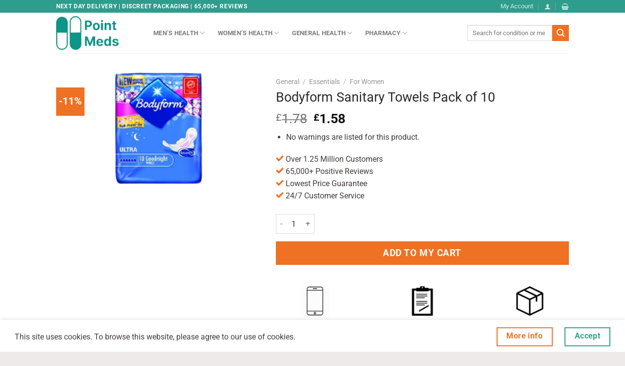

--- FILE ---
content_type: text/html; charset=UTF-8
request_url: https://www.pointmeds.com/product/bodyform-sanitary-towels-pack-of-10/
body_size: 30344
content:
<!DOCTYPE html>
<html lang="en-US" class="loading-site no-js">
<head>
	<meta charset="UTF-8" />
	<link rel="profile" href="https://gmpg.org/xfn/11" />
	<link rel="pingback" href="https://www.pointmeds.com/xmlrpc.php" />

	<script>(function(html){html.className = html.className.replace(/\bno-js\b/,'js')})(document.documentElement);</script>
<meta name='robots' content='index, follow, max-image-preview:large, max-snippet:-1, max-video-preview:-1' />
	<style>img:is([sizes="auto" i], [sizes^="auto," i]) { contain-intrinsic-size: 3000px 1500px }</style>
	<meta name="viewport" content="width=device-width, initial-scale=1" />
	<!-- This site is optimized with the Yoast SEO Premium plugin v22.6 (Yoast SEO v25.0) - https://yoast.com/wordpress/plugins/seo/ -->
	<title>Buy Bodyform Sanitary Towels Pack of 10 Online - Point Meds</title>
	<meta name="description" content="Buy Bodyform Sanitary Towels Pack of 10 Online - Treatment. Online Doctor &amp; Online Pharmacy. Point Meds -" />
	<link rel="canonical" href="https://www.pointmeds.com/product/bodyform-sanitary-towels-pack-of-10/" />
	<meta property="og:locale" content="en_US" />
	<meta property="og:type" content="product" />
	<meta property="og:title" content="Bodyform Sanitary Towels Pack of 10" />
	<meta property="og:description" content="Buy Bodyform Sanitary Towels Pack of 10 Online - Treatment. Online Doctor &amp; Online Pharmacy. Point Meds -" />
	<meta property="og:url" content="https://www.pointmeds.com/product/bodyform-sanitary-towels-pack-of-10/" />
	<meta property="og:site_name" content="Point Meds" />
	<meta property="article:modified_time" content="2022-03-15T06:22:50+00:00" />
	<meta property="og:image" content="https://www.pointmeds.com/wp-content/uploads/2020/10/Bodyform-Sanitary-Towels-Pack-of-10-23.jpg" />
	<meta property="og:image:width" content="655" />
	<meta property="og:image:height" content="354" />
	<meta property="og:image:type" content="image/jpeg" />
	<meta name="twitter:card" content="summary_large_image" />
	<meta name="twitter:label1" content="Price" />
	<meta name="twitter:data1" content="&pound;1.58" />
	<meta name="twitter:label2" content="Availability" />
	<meta name="twitter:data2" content="In stock" />
	<script type="application/ld+json" class="yoast-schema-graph">{"@context":"https://schema.org","@graph":[{"@type":["WebPage","ItemPage"],"@id":"https://www.pointmeds.com/product/bodyform-sanitary-towels-pack-of-10/","url":"https://www.pointmeds.com/product/bodyform-sanitary-towels-pack-of-10/","name":"Buy Bodyform Sanitary Towels Pack of 10 Online - Point Meds","isPartOf":{"@id":"https://www.pointmeds.com/#website"},"primaryImageOfPage":{"@id":"https://www.pointmeds.com/product/bodyform-sanitary-towels-pack-of-10/#primaryimage"},"image":{"@id":"https://www.pointmeds.com/product/bodyform-sanitary-towels-pack-of-10/#primaryimage"},"thumbnailUrl":"https://www.pointmeds.com/wp-content/uploads/2020/10/Bodyform-Sanitary-Towels-Pack-of-10-23.jpg","description":"Buy Bodyform Sanitary Towels Pack of 10 Online - Treatment. Online Doctor & Online Pharmacy. Point Meds -","breadcrumb":{"@id":"https://www.pointmeds.com/product/bodyform-sanitary-towels-pack-of-10/#breadcrumb"},"inLanguage":"en-US","potentialAction":{"@type":"BuyAction","target":"https://www.pointmeds.com/product/bodyform-sanitary-towels-pack-of-10/"}},{"@type":"ImageObject","inLanguage":"en-US","@id":"https://www.pointmeds.com/product/bodyform-sanitary-towels-pack-of-10/#primaryimage","url":"https://www.pointmeds.com/wp-content/uploads/2020/10/Bodyform-Sanitary-Towels-Pack-of-10-23.jpg","contentUrl":"https://www.pointmeds.com/wp-content/uploads/2020/10/Bodyform-Sanitary-Towels-Pack-of-10-23.jpg","width":655,"height":354},{"@type":"BreadcrumbList","@id":"https://www.pointmeds.com/product/bodyform-sanitary-towels-pack-of-10/#breadcrumb","itemListElement":[{"@type":"ListItem","position":1,"name":"Home","item":"https://www.pointmeds.com/"},{"@type":"ListItem","position":2,"name":"Shop","item":"https://www.pointmeds.com/shop/"},{"@type":"ListItem","position":3,"name":"Bodyform Sanitary Towels Pack of 10"}]},{"@type":"WebSite","@id":"https://www.pointmeds.com/#website","url":"https://www.pointmeds.com/","name":"Point Meds","description":"Trusted Healthcare Provider","publisher":{"@id":"https://www.pointmeds.com/#organization"},"potentialAction":[{"@type":"SearchAction","target":{"@type":"EntryPoint","urlTemplate":"https://www.pointmeds.com/?s={search_term_string}"},"query-input":{"@type":"PropertyValueSpecification","valueRequired":true,"valueName":"search_term_string"}}],"inLanguage":"en-US"},{"@type":"Organization","@id":"https://www.pointmeds.com/#organization","name":"Point Meds - Trusted Online Pharmacy","url":"https://www.pointmeds.com/","logo":{"@type":"ImageObject","inLanguage":"en-US","@id":"https://www.pointmeds.com/#/schema/logo/image/","url":"https://www.pointmeds.com/wp-content/uploads/2024/04/d9172238-c1fb-4d1b-a01a-5e70902d63b0.png","contentUrl":"https://www.pointmeds.com/wp-content/uploads/2024/04/d9172238-c1fb-4d1b-a01a-5e70902d63b0.png","width":1536,"height":621,"caption":"Point Meds - Trusted Online Pharmacy"},"image":{"@id":"https://www.pointmeds.com/#/schema/logo/image/"}}]}</script>
	<meta property="product:price:amount" content="1.58" />
	<meta property="product:price:currency" content="GBP" />
	<meta property="og:availability" content="instock" />
	<meta property="product:availability" content="instock" />
	<meta property="product:condition" content="new" />
	<!-- / Yoast SEO Premium plugin. -->


<link rel='dns-prefetch' href='//www.googletagmanager.com' />
<link rel='dns-prefetch' href='//www.dwin1.com' />
<link rel='prefetch' href='https://www.pointmeds.com/wp-content/themes/flatsome/assets/js/flatsome.js?x55517&amp;ver=a0a7aee297766598a20e' />
<link rel='prefetch' href='https://www.pointmeds.com/wp-content/themes/flatsome/assets/js/chunk.slider.js?x55517&amp;ver=3.18.7' />
<link rel='prefetch' href='https://www.pointmeds.com/wp-content/themes/flatsome/assets/js/chunk.popups.js?x55517&amp;ver=3.18.7' />
<link rel='prefetch' href='https://www.pointmeds.com/wp-content/themes/flatsome/assets/js/chunk.tooltips.js?x55517&amp;ver=3.18.7' />
<link rel='prefetch' href='https://www.pointmeds.com/wp-content/themes/flatsome/assets/js/woocommerce.js?x55517&amp;ver=49415fe6a9266f32f1f2' />
<link rel="alternate" type="application/rss+xml" title="Point Meds &raquo; Feed" href="https://www.pointmeds.com/feed/" />
<link rel="alternate" type="application/rss+xml" title="Point Meds &raquo; Comments Feed" href="https://www.pointmeds.com/comments/feed/" />
<link rel="alternate" type="application/rss+xml" title="Point Meds &raquo; Bodyform Sanitary Towels Pack of 10 Comments Feed" href="https://www.pointmeds.com/product/bodyform-sanitary-towels-pack-of-10/feed/" />
<link rel='stylesheet' id='wc-blocks-integration-css' href='https://www.pointmeds.com/wp-content/plugins/woocommerce-subscriptions/vendor/woocommerce/subscriptions-core/build/index.css?x55517&amp;ver=7.0.0' type='text/css' media='all' />
<style id='wp-block-library-inline-css' type='text/css'>
:root{--wp-admin-theme-color:#007cba;--wp-admin-theme-color--rgb:0,124,186;--wp-admin-theme-color-darker-10:#006ba1;--wp-admin-theme-color-darker-10--rgb:0,107,161;--wp-admin-theme-color-darker-20:#005a87;--wp-admin-theme-color-darker-20--rgb:0,90,135;--wp-admin-border-width-focus:2px;--wp-block-synced-color:#7a00df;--wp-block-synced-color--rgb:122,0,223;--wp-bound-block-color:var(--wp-block-synced-color)}@media (min-resolution:192dpi){:root{--wp-admin-border-width-focus:1.5px}}.wp-element-button{cursor:pointer}:root{--wp--preset--font-size--normal:16px;--wp--preset--font-size--huge:42px}:root .has-very-light-gray-background-color{background-color:#eee}:root .has-very-dark-gray-background-color{background-color:#313131}:root .has-very-light-gray-color{color:#eee}:root .has-very-dark-gray-color{color:#313131}:root .has-vivid-green-cyan-to-vivid-cyan-blue-gradient-background{background:linear-gradient(135deg,#00d084,#0693e3)}:root .has-purple-crush-gradient-background{background:linear-gradient(135deg,#34e2e4,#4721fb 50%,#ab1dfe)}:root .has-hazy-dawn-gradient-background{background:linear-gradient(135deg,#faaca8,#dad0ec)}:root .has-subdued-olive-gradient-background{background:linear-gradient(135deg,#fafae1,#67a671)}:root .has-atomic-cream-gradient-background{background:linear-gradient(135deg,#fdd79a,#004a59)}:root .has-nightshade-gradient-background{background:linear-gradient(135deg,#330968,#31cdcf)}:root .has-midnight-gradient-background{background:linear-gradient(135deg,#020381,#2874fc)}.has-regular-font-size{font-size:1em}.has-larger-font-size{font-size:2.625em}.has-normal-font-size{font-size:var(--wp--preset--font-size--normal)}.has-huge-font-size{font-size:var(--wp--preset--font-size--huge)}.has-text-align-center{text-align:center}.has-text-align-left{text-align:left}.has-text-align-right{text-align:right}#end-resizable-editor-section{display:none}.aligncenter{clear:both}.items-justified-left{justify-content:flex-start}.items-justified-center{justify-content:center}.items-justified-right{justify-content:flex-end}.items-justified-space-between{justify-content:space-between}.screen-reader-text{border:0;clip-path:inset(50%);height:1px;margin:-1px;overflow:hidden;padding:0;position:absolute;width:1px;word-wrap:normal!important}.screen-reader-text:focus{background-color:#ddd;clip-path:none;color:#444;display:block;font-size:1em;height:auto;left:5px;line-height:normal;padding:15px 23px 14px;text-decoration:none;top:5px;width:auto;z-index:100000}html :where(.has-border-color){border-style:solid}html :where([style*=border-top-color]){border-top-style:solid}html :where([style*=border-right-color]){border-right-style:solid}html :where([style*=border-bottom-color]){border-bottom-style:solid}html :where([style*=border-left-color]){border-left-style:solid}html :where([style*=border-width]){border-style:solid}html :where([style*=border-top-width]){border-top-style:solid}html :where([style*=border-right-width]){border-right-style:solid}html :where([style*=border-bottom-width]){border-bottom-style:solid}html :where([style*=border-left-width]){border-left-style:solid}html :where(img[class*=wp-image-]){height:auto;max-width:100%}:where(figure){margin:0 0 1em}html :where(.is-position-sticky){--wp-admin--admin-bar--position-offset:var(--wp-admin--admin-bar--height,0px)}@media screen and (max-width:600px){html :where(.is-position-sticky){--wp-admin--admin-bar--position-offset:0px}}
</style>
<link rel='stylesheet' id='cr-frontend-css-css' href='https://www.pointmeds.com/wp-content/plugins/customer-reviews-woocommerce/css/frontend.css?x55517&amp;ver=5.51.0' type='text/css' media='all' />
<style id='woocommerce-inline-inline-css' type='text/css'>
.woocommerce form .form-row .required { visibility: visible; }
</style>
<link rel='stylesheet' id='wcsatt-css-css' href='https://www.pointmeds.com/wp-content/plugins/woocommerce-all-products-for-subscriptions/assets/css/frontend/woocommerce.css?x55517&amp;ver=3.1.26' type='text/css' media='all' />
<link rel='stylesheet' id='brands-styles-css' href='https://www.pointmeds.com/wp-content/plugins/woocommerce/assets/css/brands.css?x55517&amp;ver=9.8.6' type='text/css' media='all' />
<link rel='stylesheet' id='taxopress-frontend-css-css' href='https://www.pointmeds.com/wp-content/plugins/simple-tags/assets/frontend/css/frontend.css?x55517&amp;ver=3.33.0' type='text/css' media='all' />
<style id='akismet-widget-style-inline-css' type='text/css'>

			.a-stats {
				--akismet-color-mid-green: #357b49;
				--akismet-color-white: #fff;
				--akismet-color-light-grey: #f6f7f7;

				max-width: 350px;
				width: auto;
			}

			.a-stats * {
				all: unset;
				box-sizing: border-box;
			}

			.a-stats strong {
				font-weight: 600;
			}

			.a-stats a.a-stats__link,
			.a-stats a.a-stats__link:visited,
			.a-stats a.a-stats__link:active {
				background: var(--akismet-color-mid-green);
				border: none;
				box-shadow: none;
				border-radius: 8px;
				color: var(--akismet-color-white);
				cursor: pointer;
				display: block;
				font-family: -apple-system, BlinkMacSystemFont, 'Segoe UI', 'Roboto', 'Oxygen-Sans', 'Ubuntu', 'Cantarell', 'Helvetica Neue', sans-serif;
				font-weight: 500;
				padding: 12px;
				text-align: center;
				text-decoration: none;
				transition: all 0.2s ease;
			}

			/* Extra specificity to deal with TwentyTwentyOne focus style */
			.widget .a-stats a.a-stats__link:focus {
				background: var(--akismet-color-mid-green);
				color: var(--akismet-color-white);
				text-decoration: none;
			}

			.a-stats a.a-stats__link:hover {
				filter: brightness(110%);
				box-shadow: 0 4px 12px rgba(0, 0, 0, 0.06), 0 0 2px rgba(0, 0, 0, 0.16);
			}

			.a-stats .count {
				color: var(--akismet-color-white);
				display: block;
				font-size: 1.5em;
				line-height: 1.4;
				padding: 0 13px;
				white-space: nowrap;
			}
		
</style>
<link rel='stylesheet' id='photoswipe-css' href='https://www.pointmeds.com/wp-content/plugins/woocommerce/assets/css/photoswipe/photoswipe.min.css?x55517&amp;ver=9.8.6' type='text/css' media='all' />
<link rel='stylesheet' id='photoswipe-default-skin-css' href='https://www.pointmeds.com/wp-content/plugins/woocommerce/assets/css/photoswipe/default-skin/default-skin.min.css?x55517&amp;ver=9.8.6' type='text/css' media='all' />
<link rel='stylesheet' id='flatsome-main-css' href='https://www.pointmeds.com/wp-content/themes/flatsome/assets/css/flatsome.css?x55517&amp;ver=3.18.7' type='text/css' media='all' />
<style id='flatsome-main-inline-css' type='text/css'>
@font-face {
				font-family: "fl-icons";
				font-display: block;
				src: url(https://www.pointmeds.com/wp-content/themes/flatsome/assets/css/icons/fl-icons.eot?v=3.18.7);
				src:
					url(https://www.pointmeds.com/wp-content/themes/flatsome/assets/css/icons/fl-icons.eot#iefix?v=3.18.7) format("embedded-opentype"),
					url(https://www.pointmeds.com/wp-content/themes/flatsome/assets/css/icons/fl-icons.woff2?v=3.18.7) format("woff2"),
					url(https://www.pointmeds.com/wp-content/themes/flatsome/assets/css/icons/fl-icons.ttf?v=3.18.7) format("truetype"),
					url(https://www.pointmeds.com/wp-content/themes/flatsome/assets/css/icons/fl-icons.woff?v=3.18.7) format("woff"),
					url(https://www.pointmeds.com/wp-content/themes/flatsome/assets/css/icons/fl-icons.svg?v=3.18.7#fl-icons) format("svg");
			}
</style>
<link rel='stylesheet' id='flatsome-shop-css' href='https://www.pointmeds.com/wp-content/themes/flatsome/assets/css/flatsome-shop.css?x55517&amp;ver=3.18.7' type='text/css' media='all' />
<script type="text/javascript" id="woocommerce-google-analytics-integration-gtag-js-after">
/* <![CDATA[ */
/* Google Analytics for WooCommerce (gtag.js) */
					window.dataLayer = window.dataLayer || [];
					function gtag(){dataLayer.push(arguments);}
					// Set up default consent state.
					for ( const mode of [{"analytics_storage":"denied","ad_storage":"denied","ad_user_data":"denied","ad_personalization":"denied","region":["AT","BE","BG","HR","CY","CZ","DK","EE","FI","FR","DE","GR","HU","IS","IE","IT","LV","LI","LT","LU","MT","NL","NO","PL","PT","RO","SK","SI","ES","SE","GB","CH"]}] || [] ) {
						gtag( "consent", "default", { "wait_for_update": 500, ...mode } );
					}
					gtag("js", new Date());
					gtag("set", "developer_id.dOGY3NW", true);
					gtag("config", "UA-153858898-1", {"track_404":true,"allow_google_signals":true,"logged_in":false,"linker":{"domains":[],"allow_incoming":false},"custom_map":{"dimension1":"logged_in"}});
/* ]]> */
</script>
<script type="text/javascript" src="https://www.pointmeds.com/wp-includes/js/jquery/jquery.min.js?x55517&amp;ver=3.7.1" id="jquery-core-js"></script>
<script type="text/javascript" src="https://www.pointmeds.com/wp-includes/js/jquery/jquery-migrate.min.js?x55517&amp;ver=3.4.1" id="jquery-migrate-js"></script>
<script type="text/javascript" src="https://www.pointmeds.com/wp-includes/js/dist/hooks.min.js?x55517&amp;ver=4d63a3d491d11ffd8ac6" id="wp-hooks-js"></script>
<script type="text/javascript" src="https://www.pointmeds.com/wp-content/plugins/woocommerce/assets/js/jquery-blockui/jquery.blockUI.min.js?x55517&amp;ver=2.7.0-wc.9.8.6" id="jquery-blockui-js" data-wp-strategy="defer"></script>
<script type="text/javascript" id="wc-add-to-cart-js-extra">
/* <![CDATA[ */
var wc_add_to_cart_params = {"ajax_url":"\/wp-admin\/admin-ajax.php","wc_ajax_url":"\/?wc-ajax=%%endpoint%%","i18n_view_cart":"View cart","cart_url":"https:\/\/www.pointmeds.com\/cart\/","is_cart":"","cart_redirect_after_add":"yes"};
/* ]]> */
</script>
<script type="text/javascript" src="https://www.pointmeds.com/wp-content/plugins/woocommerce/assets/js/frontend/add-to-cart.min.js?x55517&amp;ver=9.8.6" id="wc-add-to-cart-js" defer="defer" data-wp-strategy="defer"></script>
<script type="text/javascript" id="wc-single-product-js-extra">
/* <![CDATA[ */
var wc_single_product_params = {"i18n_required_rating_text":"Please select a rating","i18n_rating_options":["1 of 5 stars","2 of 5 stars","3 of 5 stars","4 of 5 stars","5 of 5 stars"],"i18n_product_gallery_trigger_text":"View full-screen image gallery","review_rating_required":"yes","flexslider":{"rtl":false,"animation":"slide","smoothHeight":true,"directionNav":false,"controlNav":"thumbnails","slideshow":false,"animationSpeed":500,"animationLoop":false,"allowOneSlide":false},"zoom_enabled":"","zoom_options":[],"photoswipe_enabled":"","photoswipe_options":{"shareEl":false,"closeOnScroll":false,"history":false,"hideAnimationDuration":0,"showAnimationDuration":0},"flexslider_enabled":""};
/* ]]> */
</script>
<script type="text/javascript" src="https://www.pointmeds.com/wp-content/plugins/woocommerce/assets/js/frontend/single-product.min.js?x55517&amp;ver=9.8.6" id="wc-single-product-js" defer="defer" data-wp-strategy="defer"></script>
<script type="text/javascript" src="https://www.pointmeds.com/wp-content/plugins/woocommerce/assets/js/js-cookie/js.cookie.min.js?x55517&amp;ver=2.1.4-wc.9.8.6" id="js-cookie-js" data-wp-strategy="defer"></script>
<script type="text/javascript" src="https://www.pointmeds.com/wp-content/plugins/simple-tags/assets/frontend/js/frontend.js?x55517&amp;ver=3.33.0" id="taxopress-frontend-js-js"></script>
<script type="text/javascript" id="wpm-js-extra">
/* <![CDATA[ */
var wpm = {"ajax_url":"https:\/\/www.pointmeds.com\/wp-admin\/admin-ajax.php","root":"https:\/\/www.pointmeds.com\/wp-json\/","nonce_wp_rest":"870ca6297f","nonce_ajax":"8892171660"};
/* ]]> */
</script>
<script type="text/javascript" src="https://www.pointmeds.com/wp-content/plugins/woocommerce-google-adwords-conversion-tracking-tag/js/public/wpm-public.p1.min.js?x55517&amp;ver=1.47.0" id="wpm-js"></script>
<script type="text/javascript" src="https://www.pointmeds.com/wp-content/plugins/woocommerce/assets/js/photoswipe/photoswipe.min.js?x55517&amp;ver=4.1.1-wc.9.8.6" id="photoswipe-js" defer="defer" data-wp-strategy="defer"></script>
<script type="text/javascript" src="https://www.pointmeds.com/wp-content/plugins/woocommerce/assets/js/photoswipe/photoswipe-ui-default.min.js?x55517&amp;ver=4.1.1-wc.9.8.6" id="photoswipe-ui-default-js" defer="defer" data-wp-strategy="defer"></script>
<script type="text/javascript" src="https://www.pointmeds.com/wp-content/plugins/PharmacyQuestionnaire/EasyAutocomplete-1.3.5/jquery.easy-autocomplete.min.js?x55517&amp;ver=1.3.5" id="easyAutocomplete3-js"></script>
<link rel="https://api.w.org/" href="https://www.pointmeds.com/wp-json/" /><link rel="alternate" title="JSON" type="application/json" href="https://www.pointmeds.com/wp-json/wp/v2/product/508961" /><link rel="EditURI" type="application/rsd+xml" title="RSD" href="https://www.pointmeds.com/xmlrpc.php?rsd" />

<link rel='shortlink' href='https://www.pointmeds.com/?p=508961' />
<link rel="alternate" title="oEmbed (JSON)" type="application/json+oembed" href="https://www.pointmeds.com/wp-json/oembed/1.0/embed?url=https%3A%2F%2Fwww.pointmeds.com%2Fproduct%2Fbodyform-sanitary-towels-pack-of-10%2F" />
<link rel="alternate" title="oEmbed (XML)" type="text/xml+oembed" href="https://www.pointmeds.com/wp-json/oembed/1.0/embed?url=https%3A%2F%2Fwww.pointmeds.com%2Fproduct%2Fbodyform-sanitary-towels-pack-of-10%2F&#038;format=xml" />
<!-- Global site tag (gtag.js) - Google Ads: 778716311 -->
<script async src="https://www.googletagmanager.com/gtag/js?id=AW-778716311"></script>
<script>
  window.dataLayer = window.dataLayer || [];
  function gtag(){dataLayer.push(arguments);}
  gtag('js', new Date());

  gtag('config', 'AW-778716311');
</script>

<meta name="google-site-verification" content="FKw-XyxID6ABaaCyjSdm74bREqS0WAXX-Qvb3o_Ho_U" />	<noscript><style>.woocommerce-product-gallery{ opacity: 1 !important; }</style></noscript>
	
<!-- START Pixel Manager for WooCommerce -->

		<script>

			window.wpmDataLayer = window.wpmDataLayer || {};
			window.wpmDataLayer = Object.assign(window.wpmDataLayer, {"cart":{},"cart_item_keys":{},"version":{"number":"1.47.0","pro":false,"eligible_for_updates":false,"distro":"fms","beta":false,"show":true},"pixels":{"google":{"linker":{"settings":null},"user_id":false,"analytics":{"ga4":{"measurement_id":"G-35YN33HG4J","parameters":{},"mp_active":false,"debug_mode":false,"page_load_time_tracking":false},"id_type":"post_id"},"tracking_id":"G-35YN33HG4J","tcf_support":false,"consent_mode":{"is_active":false,"wait_for_update":500,"ads_data_redaction":false,"url_passthrough":true}}},"shop":{"list_name":"Product | Bodyform Sanitary Towels Pack of 10","list_id":"product_bodyform-sanitary-towels-pack-of-10","page_type":"product","product_type":"simple","currency":"GBP","selectors":{"addToCart":[],"beginCheckout":[]},"order_duplication_prevention":true,"view_item_list_trigger":{"test_mode":false,"background_color":"green","opacity":0.5,"repeat":true,"timeout":1000,"threshold":0.8},"variations_output":true,"session_active":true},"page":{"id":508961,"title":"Bodyform Sanitary Towels Pack of 10","type":"product","categories":[],"parent":{"id":0,"title":"Bodyform Sanitary Towels Pack of 10","type":"product","categories":[]}},"general":{"user_logged_in":false,"scroll_tracking_thresholds":[],"page_id":508961,"exclude_domains":[],"server_2_server":{"active":false,"ip_exclude_list":[]},"consent_management":{"explicit_consent":false},"lazy_load_pmw":false}});

		</script>

		
<!-- END Pixel Manager for WooCommerce -->
			<meta name="pm-dataLayer-meta" content="508961" class="wpmProductId"
				  data-id="508961">
					<script>
			(window.wpmDataLayer = window.wpmDataLayer || {}).products             = window.wpmDataLayer.products || {};
			window.wpmDataLayer.products[508961] = {"id":"508961","sku":"","price":1.58,"brand":"","quantity":1,"dyn_r_ids":{"post_id":"508961","sku":508961,"gpf":"woocommerce_gpf_508961","gla":"gla_508961"},"is_variable":false,"type":"simple","name":"Bodyform Sanitary Towels Pack of 10","category":["Essentials","For Women"],"is_variation":false};
					</script>
					<script  type="text/javascript">
				!function(f,b,e,v,n,t,s){if(f.fbq)return;n=f.fbq=function(){n.callMethod?
					n.callMethod.apply(n,arguments):n.queue.push(arguments)};if(!f._fbq)f._fbq=n;
					n.push=n;n.loaded=!0;n.version='2.0';n.queue=[];t=b.createElement(e);t.async=!0;
					t.src=v;s=b.getElementsByTagName(e)[0];s.parentNode.insertBefore(t,s)}(window,
					document,'script','https://connect.facebook.net/en_US/fbevents.js');
			</script>
			<!-- WooCommerce Facebook Integration Begin -->
			<script  type="text/javascript">

				fbq('init', '559244651682620', {}, {
    "agent": "woocommerce-9.8.6-3.4.7"
});

				fbq( 'track', 'PageView', {
    "source": "woocommerce",
    "version": "9.8.6",
    "pluginVersion": "3.4.7"
} );

				document.addEventListener( 'DOMContentLoaded', function() {
					// Insert placeholder for events injected when a product is added to the cart through AJAX.
					document.body.insertAdjacentHTML( 'beforeend', '<div class=\"wc-facebook-pixel-event-placeholder\"></div>' );
				}, false );

			</script>
			<!-- WooCommerce Facebook Integration End -->
			<link rel="icon" href="https://www.pointmeds.com/wp-content/uploads/2024/04/favicon-32x32-2.png?x55517" sizes="32x32" />
<link rel="icon" href="https://www.pointmeds.com/wp-content/uploads/2024/04/favicon-32x32-2.png?x55517" sizes="192x192" />
<link rel="apple-touch-icon" href="https://www.pointmeds.com/wp-content/uploads/2024/04/favicon-32x32-2.png?x55517" />
<meta name="msapplication-TileImage" content="https://www.pointmeds.com/wp-content/uploads/2024/04/favicon-32x32-2.png" />
<style id="custom-css" type="text/css">:root {--primary-color: #2e9d8c;--fs-color-primary: #2e9d8c;--fs-color-secondary: #ef7123;--fs-color-success: #008000;--fs-color-alert: #d60a0a;--fs-experimental-link-color: #1e73be;--fs-experimental-link-color-hover: #111111;}.tooltipster-base {--tooltip-color: #fff;--tooltip-bg-color: #000;}.off-canvas-right .mfp-content, .off-canvas-left .mfp-content {--drawer-width: 300px;}.off-canvas .mfp-content.off-canvas-cart {--drawer-width: 360px;}html{background-color:#efeaea!important;}.header-main{height: 83px}#logo img{max-height: 83px}#logo{width:169px;}#logo img{padding:7px 0;}.header-bottom{min-height: 10px}.header-top{min-height: 20px}.transparent .header-main{height: 30px}.transparent #logo img{max-height: 30px}.has-transparent + .page-title:first-of-type,.has-transparent + #main > .page-title,.has-transparent + #main > div > .page-title,.has-transparent + #main .page-header-wrapper:first-of-type .page-title{padding-top: 60px;}.header.show-on-scroll,.stuck .header-main{height:39px!important}.stuck #logo img{max-height: 39px!important}.search-form{ width: 100%;}.header-bg-color {background-color: rgba(255,255,255,0.9)}.header-bottom {background-color: #f1f1f1}.top-bar-nav > li > a{line-height: 16px }.header-main .nav > li > a{line-height: 16px }.stuck .header-main .nav > li > a{line-height: 10px }.header-bottom-nav > li > a{line-height: 20px }@media (max-width: 549px) {.header-main{height: 70px}#logo img{max-height: 70px}}.nav-dropdown-has-arrow.nav-dropdown-has-border li.has-dropdown:before{border-bottom-color: rgba(0,0,0,0.48);}.nav .nav-dropdown{border-color: rgba(0,0,0,0.48) }.nav-dropdown{border-radius:5px}.nav-dropdown{font-size:100%}body{color: #423c3c}h1,h2,h3,h4,h5,h6,.heading-font{color: #2b2b2b;}body{font-size: 100%;}@media screen and (max-width: 549px){body{font-size: 100%;}}body{font-family: Roboto, sans-serif;}body {font-weight: 400;font-style: normal;}.nav > li > a {font-family: Roboto, sans-serif;}.mobile-sidebar-levels-2 .nav > li > ul > li > a {font-family: Roboto, sans-serif;}.nav > li > a,.mobile-sidebar-levels-2 .nav > li > ul > li > a {font-weight: 700;font-style: normal;}h1,h2,h3,h4,h5,h6,.heading-font, .off-canvas-center .nav-sidebar.nav-vertical > li > a{font-family: Roboto, sans-serif;}h1,h2,h3,h4,h5,h6,.heading-font,.banner h1,.banner h2 {font-weight: 400;font-style: normal;}.alt-font{font-family: Roboto, sans-serif;}.alt-font {font-weight: 400!important;font-style: normal!important;}.breadcrumbs{text-transform: none;}button,.button{text-transform: none;}.is-divider{background-color: rgba(0,0,0,0.68);}.shop-page-title.featured-title .title-overlay{background-color: rgba(0,0,0,0.3);}.has-equal-box-heights .box-image {padding-top: 81%;}@media screen and (min-width: 550px){.products .box-vertical .box-image{min-width: 240px!important;width: 240px!important;}}.header-main .social-icons,.header-main .cart-icon strong,.header-main .menu-title,.header-main .header-button > .button.is-outline,.header-main .nav > li > a > i:not(.icon-angle-down){color: #1e73be!important;}.header-main .header-button > .button.is-outline,.header-main .cart-icon strong:after,.header-main .cart-icon strong{border-color: #1e73be!important;}.header-main .header-button > .button:not(.is-outline){background-color: #1e73be!important;}.header-main .current-dropdown .cart-icon strong,.header-main .header-button > .button:hover,.header-main .header-button > .button:hover i,.header-main .header-button > .button:hover span{color:#FFF!important;}.header-main .menu-title:hover,.header-main .social-icons a:hover,.header-main .header-button > .button.is-outline:hover,.header-main .nav > li > a:hover > i:not(.icon-angle-down){color: #1e73be!important;}.header-main .current-dropdown .cart-icon strong,.header-main .header-button > .button:hover{background-color: #1e73be!important;}.header-main .current-dropdown .cart-icon strong:after,.header-main .current-dropdown .cart-icon strong,.header-main .header-button > .button:hover{border-color: #1e73be!important;}.footer-2{background-color: #ffffff}button[name='update_cart'] { display: none; }.nav-vertical-fly-out > li + li {border-top-width: 1px; border-top-style: solid;}/* Custom CSS */.box-text p {font-size: 1.1em !important;}.single_add_to_cart_button {font-size: 1.2em !important;}.amount{font-size: 1.2em !important;}.price{font-size: 1.4em !important;}.single_add_to_cart_button {width: 100%;max-width: 600px;border-radius 5%;/*box-shadow: 0 0 0 0 rgba(210, 110, 75, 1);transform: scale(1);-webkit-animation: pulseagain 2s infinite;*/}@-webkit-keyframes pulseagain {0% {@include transform(scale(0.9));}70% {@include transform(scale(1));box-shadow: 0 0 0 10px rgba(210, 110, 75, 0);}100% {@include transform(scale(0.9));box-shadow: 0 0 0 0 rgba(210, 110, 75, 0);}}/* Custom CSS Mobile */@media (max-width: 549px){.box-text p {font-size: 1.1em !important;}.single_add_to_cart_button {font-size: 1.4em !important;}.amount{font-size: 1.4em !important;}.price{font-size: 1.4em !important;}}.label-new.menu-item > a:after{content:"New";}.label-hot.menu-item > a:after{content:"Hot";}.label-sale.menu-item > a:after{content:"Sale";}.label-popular.menu-item > a:after{content:"Popular";}</style><style id="kirki-inline-styles">/* cyrillic-ext */
@font-face {
  font-family: 'Roboto';
  font-style: normal;
  font-weight: 400;
  font-stretch: 100%;
  font-display: swap;
  src: url(https://www.pointmeds.com/wp-content/fonts/roboto/KFO7CnqEu92Fr1ME7kSn66aGLdTylUAMa3GUBGEe.woff2) format('woff2');
  unicode-range: U+0460-052F, U+1C80-1C8A, U+20B4, U+2DE0-2DFF, U+A640-A69F, U+FE2E-FE2F;
}
/* cyrillic */
@font-face {
  font-family: 'Roboto';
  font-style: normal;
  font-weight: 400;
  font-stretch: 100%;
  font-display: swap;
  src: url(https://www.pointmeds.com/wp-content/fonts/roboto/KFO7CnqEu92Fr1ME7kSn66aGLdTylUAMa3iUBGEe.woff2) format('woff2');
  unicode-range: U+0301, U+0400-045F, U+0490-0491, U+04B0-04B1, U+2116;
}
/* greek-ext */
@font-face {
  font-family: 'Roboto';
  font-style: normal;
  font-weight: 400;
  font-stretch: 100%;
  font-display: swap;
  src: url(https://www.pointmeds.com/wp-content/fonts/roboto/KFO7CnqEu92Fr1ME7kSn66aGLdTylUAMa3CUBGEe.woff2) format('woff2');
  unicode-range: U+1F00-1FFF;
}
/* greek */
@font-face {
  font-family: 'Roboto';
  font-style: normal;
  font-weight: 400;
  font-stretch: 100%;
  font-display: swap;
  src: url(https://www.pointmeds.com/wp-content/fonts/roboto/KFO7CnqEu92Fr1ME7kSn66aGLdTylUAMa3-UBGEe.woff2) format('woff2');
  unicode-range: U+0370-0377, U+037A-037F, U+0384-038A, U+038C, U+038E-03A1, U+03A3-03FF;
}
/* math */
@font-face {
  font-family: 'Roboto';
  font-style: normal;
  font-weight: 400;
  font-stretch: 100%;
  font-display: swap;
  src: url(https://www.pointmeds.com/wp-content/fonts/roboto/KFO7CnqEu92Fr1ME7kSn66aGLdTylUAMawCUBGEe.woff2) format('woff2');
  unicode-range: U+0302-0303, U+0305, U+0307-0308, U+0310, U+0312, U+0315, U+031A, U+0326-0327, U+032C, U+032F-0330, U+0332-0333, U+0338, U+033A, U+0346, U+034D, U+0391-03A1, U+03A3-03A9, U+03B1-03C9, U+03D1, U+03D5-03D6, U+03F0-03F1, U+03F4-03F5, U+2016-2017, U+2034-2038, U+203C, U+2040, U+2043, U+2047, U+2050, U+2057, U+205F, U+2070-2071, U+2074-208E, U+2090-209C, U+20D0-20DC, U+20E1, U+20E5-20EF, U+2100-2112, U+2114-2115, U+2117-2121, U+2123-214F, U+2190, U+2192, U+2194-21AE, U+21B0-21E5, U+21F1-21F2, U+21F4-2211, U+2213-2214, U+2216-22FF, U+2308-230B, U+2310, U+2319, U+231C-2321, U+2336-237A, U+237C, U+2395, U+239B-23B7, U+23D0, U+23DC-23E1, U+2474-2475, U+25AF, U+25B3, U+25B7, U+25BD, U+25C1, U+25CA, U+25CC, U+25FB, U+266D-266F, U+27C0-27FF, U+2900-2AFF, U+2B0E-2B11, U+2B30-2B4C, U+2BFE, U+3030, U+FF5B, U+FF5D, U+1D400-1D7FF, U+1EE00-1EEFF;
}
/* symbols */
@font-face {
  font-family: 'Roboto';
  font-style: normal;
  font-weight: 400;
  font-stretch: 100%;
  font-display: swap;
  src: url(https://www.pointmeds.com/wp-content/fonts/roboto/KFO7CnqEu92Fr1ME7kSn66aGLdTylUAMaxKUBGEe.woff2) format('woff2');
  unicode-range: U+0001-000C, U+000E-001F, U+007F-009F, U+20DD-20E0, U+20E2-20E4, U+2150-218F, U+2190, U+2192, U+2194-2199, U+21AF, U+21E6-21F0, U+21F3, U+2218-2219, U+2299, U+22C4-22C6, U+2300-243F, U+2440-244A, U+2460-24FF, U+25A0-27BF, U+2800-28FF, U+2921-2922, U+2981, U+29BF, U+29EB, U+2B00-2BFF, U+4DC0-4DFF, U+FFF9-FFFB, U+10140-1018E, U+10190-1019C, U+101A0, U+101D0-101FD, U+102E0-102FB, U+10E60-10E7E, U+1D2C0-1D2D3, U+1D2E0-1D37F, U+1F000-1F0FF, U+1F100-1F1AD, U+1F1E6-1F1FF, U+1F30D-1F30F, U+1F315, U+1F31C, U+1F31E, U+1F320-1F32C, U+1F336, U+1F378, U+1F37D, U+1F382, U+1F393-1F39F, U+1F3A7-1F3A8, U+1F3AC-1F3AF, U+1F3C2, U+1F3C4-1F3C6, U+1F3CA-1F3CE, U+1F3D4-1F3E0, U+1F3ED, U+1F3F1-1F3F3, U+1F3F5-1F3F7, U+1F408, U+1F415, U+1F41F, U+1F426, U+1F43F, U+1F441-1F442, U+1F444, U+1F446-1F449, U+1F44C-1F44E, U+1F453, U+1F46A, U+1F47D, U+1F4A3, U+1F4B0, U+1F4B3, U+1F4B9, U+1F4BB, U+1F4BF, U+1F4C8-1F4CB, U+1F4D6, U+1F4DA, U+1F4DF, U+1F4E3-1F4E6, U+1F4EA-1F4ED, U+1F4F7, U+1F4F9-1F4FB, U+1F4FD-1F4FE, U+1F503, U+1F507-1F50B, U+1F50D, U+1F512-1F513, U+1F53E-1F54A, U+1F54F-1F5FA, U+1F610, U+1F650-1F67F, U+1F687, U+1F68D, U+1F691, U+1F694, U+1F698, U+1F6AD, U+1F6B2, U+1F6B9-1F6BA, U+1F6BC, U+1F6C6-1F6CF, U+1F6D3-1F6D7, U+1F6E0-1F6EA, U+1F6F0-1F6F3, U+1F6F7-1F6FC, U+1F700-1F7FF, U+1F800-1F80B, U+1F810-1F847, U+1F850-1F859, U+1F860-1F887, U+1F890-1F8AD, U+1F8B0-1F8BB, U+1F8C0-1F8C1, U+1F900-1F90B, U+1F93B, U+1F946, U+1F984, U+1F996, U+1F9E9, U+1FA00-1FA6F, U+1FA70-1FA7C, U+1FA80-1FA89, U+1FA8F-1FAC6, U+1FACE-1FADC, U+1FADF-1FAE9, U+1FAF0-1FAF8, U+1FB00-1FBFF;
}
/* vietnamese */
@font-face {
  font-family: 'Roboto';
  font-style: normal;
  font-weight: 400;
  font-stretch: 100%;
  font-display: swap;
  src: url(https://www.pointmeds.com/wp-content/fonts/roboto/KFO7CnqEu92Fr1ME7kSn66aGLdTylUAMa3OUBGEe.woff2) format('woff2');
  unicode-range: U+0102-0103, U+0110-0111, U+0128-0129, U+0168-0169, U+01A0-01A1, U+01AF-01B0, U+0300-0301, U+0303-0304, U+0308-0309, U+0323, U+0329, U+1EA0-1EF9, U+20AB;
}
/* latin-ext */
@font-face {
  font-family: 'Roboto';
  font-style: normal;
  font-weight: 400;
  font-stretch: 100%;
  font-display: swap;
  src: url(https://www.pointmeds.com/wp-content/fonts/roboto/KFO7CnqEu92Fr1ME7kSn66aGLdTylUAMa3KUBGEe.woff2) format('woff2');
  unicode-range: U+0100-02BA, U+02BD-02C5, U+02C7-02CC, U+02CE-02D7, U+02DD-02FF, U+0304, U+0308, U+0329, U+1D00-1DBF, U+1E00-1E9F, U+1EF2-1EFF, U+2020, U+20A0-20AB, U+20AD-20C0, U+2113, U+2C60-2C7F, U+A720-A7FF;
}
/* latin */
@font-face {
  font-family: 'Roboto';
  font-style: normal;
  font-weight: 400;
  font-stretch: 100%;
  font-display: swap;
  src: url(https://www.pointmeds.com/wp-content/fonts/roboto/KFO7CnqEu92Fr1ME7kSn66aGLdTylUAMa3yUBA.woff2) format('woff2');
  unicode-range: U+0000-00FF, U+0131, U+0152-0153, U+02BB-02BC, U+02C6, U+02DA, U+02DC, U+0304, U+0308, U+0329, U+2000-206F, U+20AC, U+2122, U+2191, U+2193, U+2212, U+2215, U+FEFF, U+FFFD;
}
/* cyrillic-ext */
@font-face {
  font-family: 'Roboto';
  font-style: normal;
  font-weight: 700;
  font-stretch: 100%;
  font-display: swap;
  src: url(https://www.pointmeds.com/wp-content/fonts/roboto/KFO7CnqEu92Fr1ME7kSn66aGLdTylUAMa3GUBGEe.woff2) format('woff2');
  unicode-range: U+0460-052F, U+1C80-1C8A, U+20B4, U+2DE0-2DFF, U+A640-A69F, U+FE2E-FE2F;
}
/* cyrillic */
@font-face {
  font-family: 'Roboto';
  font-style: normal;
  font-weight: 700;
  font-stretch: 100%;
  font-display: swap;
  src: url(https://www.pointmeds.com/wp-content/fonts/roboto/KFO7CnqEu92Fr1ME7kSn66aGLdTylUAMa3iUBGEe.woff2) format('woff2');
  unicode-range: U+0301, U+0400-045F, U+0490-0491, U+04B0-04B1, U+2116;
}
/* greek-ext */
@font-face {
  font-family: 'Roboto';
  font-style: normal;
  font-weight: 700;
  font-stretch: 100%;
  font-display: swap;
  src: url(https://www.pointmeds.com/wp-content/fonts/roboto/KFO7CnqEu92Fr1ME7kSn66aGLdTylUAMa3CUBGEe.woff2) format('woff2');
  unicode-range: U+1F00-1FFF;
}
/* greek */
@font-face {
  font-family: 'Roboto';
  font-style: normal;
  font-weight: 700;
  font-stretch: 100%;
  font-display: swap;
  src: url(https://www.pointmeds.com/wp-content/fonts/roboto/KFO7CnqEu92Fr1ME7kSn66aGLdTylUAMa3-UBGEe.woff2) format('woff2');
  unicode-range: U+0370-0377, U+037A-037F, U+0384-038A, U+038C, U+038E-03A1, U+03A3-03FF;
}
/* math */
@font-face {
  font-family: 'Roboto';
  font-style: normal;
  font-weight: 700;
  font-stretch: 100%;
  font-display: swap;
  src: url(https://www.pointmeds.com/wp-content/fonts/roboto/KFO7CnqEu92Fr1ME7kSn66aGLdTylUAMawCUBGEe.woff2) format('woff2');
  unicode-range: U+0302-0303, U+0305, U+0307-0308, U+0310, U+0312, U+0315, U+031A, U+0326-0327, U+032C, U+032F-0330, U+0332-0333, U+0338, U+033A, U+0346, U+034D, U+0391-03A1, U+03A3-03A9, U+03B1-03C9, U+03D1, U+03D5-03D6, U+03F0-03F1, U+03F4-03F5, U+2016-2017, U+2034-2038, U+203C, U+2040, U+2043, U+2047, U+2050, U+2057, U+205F, U+2070-2071, U+2074-208E, U+2090-209C, U+20D0-20DC, U+20E1, U+20E5-20EF, U+2100-2112, U+2114-2115, U+2117-2121, U+2123-214F, U+2190, U+2192, U+2194-21AE, U+21B0-21E5, U+21F1-21F2, U+21F4-2211, U+2213-2214, U+2216-22FF, U+2308-230B, U+2310, U+2319, U+231C-2321, U+2336-237A, U+237C, U+2395, U+239B-23B7, U+23D0, U+23DC-23E1, U+2474-2475, U+25AF, U+25B3, U+25B7, U+25BD, U+25C1, U+25CA, U+25CC, U+25FB, U+266D-266F, U+27C0-27FF, U+2900-2AFF, U+2B0E-2B11, U+2B30-2B4C, U+2BFE, U+3030, U+FF5B, U+FF5D, U+1D400-1D7FF, U+1EE00-1EEFF;
}
/* symbols */
@font-face {
  font-family: 'Roboto';
  font-style: normal;
  font-weight: 700;
  font-stretch: 100%;
  font-display: swap;
  src: url(https://www.pointmeds.com/wp-content/fonts/roboto/KFO7CnqEu92Fr1ME7kSn66aGLdTylUAMaxKUBGEe.woff2) format('woff2');
  unicode-range: U+0001-000C, U+000E-001F, U+007F-009F, U+20DD-20E0, U+20E2-20E4, U+2150-218F, U+2190, U+2192, U+2194-2199, U+21AF, U+21E6-21F0, U+21F3, U+2218-2219, U+2299, U+22C4-22C6, U+2300-243F, U+2440-244A, U+2460-24FF, U+25A0-27BF, U+2800-28FF, U+2921-2922, U+2981, U+29BF, U+29EB, U+2B00-2BFF, U+4DC0-4DFF, U+FFF9-FFFB, U+10140-1018E, U+10190-1019C, U+101A0, U+101D0-101FD, U+102E0-102FB, U+10E60-10E7E, U+1D2C0-1D2D3, U+1D2E0-1D37F, U+1F000-1F0FF, U+1F100-1F1AD, U+1F1E6-1F1FF, U+1F30D-1F30F, U+1F315, U+1F31C, U+1F31E, U+1F320-1F32C, U+1F336, U+1F378, U+1F37D, U+1F382, U+1F393-1F39F, U+1F3A7-1F3A8, U+1F3AC-1F3AF, U+1F3C2, U+1F3C4-1F3C6, U+1F3CA-1F3CE, U+1F3D4-1F3E0, U+1F3ED, U+1F3F1-1F3F3, U+1F3F5-1F3F7, U+1F408, U+1F415, U+1F41F, U+1F426, U+1F43F, U+1F441-1F442, U+1F444, U+1F446-1F449, U+1F44C-1F44E, U+1F453, U+1F46A, U+1F47D, U+1F4A3, U+1F4B0, U+1F4B3, U+1F4B9, U+1F4BB, U+1F4BF, U+1F4C8-1F4CB, U+1F4D6, U+1F4DA, U+1F4DF, U+1F4E3-1F4E6, U+1F4EA-1F4ED, U+1F4F7, U+1F4F9-1F4FB, U+1F4FD-1F4FE, U+1F503, U+1F507-1F50B, U+1F50D, U+1F512-1F513, U+1F53E-1F54A, U+1F54F-1F5FA, U+1F610, U+1F650-1F67F, U+1F687, U+1F68D, U+1F691, U+1F694, U+1F698, U+1F6AD, U+1F6B2, U+1F6B9-1F6BA, U+1F6BC, U+1F6C6-1F6CF, U+1F6D3-1F6D7, U+1F6E0-1F6EA, U+1F6F0-1F6F3, U+1F6F7-1F6FC, U+1F700-1F7FF, U+1F800-1F80B, U+1F810-1F847, U+1F850-1F859, U+1F860-1F887, U+1F890-1F8AD, U+1F8B0-1F8BB, U+1F8C0-1F8C1, U+1F900-1F90B, U+1F93B, U+1F946, U+1F984, U+1F996, U+1F9E9, U+1FA00-1FA6F, U+1FA70-1FA7C, U+1FA80-1FA89, U+1FA8F-1FAC6, U+1FACE-1FADC, U+1FADF-1FAE9, U+1FAF0-1FAF8, U+1FB00-1FBFF;
}
/* vietnamese */
@font-face {
  font-family: 'Roboto';
  font-style: normal;
  font-weight: 700;
  font-stretch: 100%;
  font-display: swap;
  src: url(https://www.pointmeds.com/wp-content/fonts/roboto/KFO7CnqEu92Fr1ME7kSn66aGLdTylUAMa3OUBGEe.woff2) format('woff2');
  unicode-range: U+0102-0103, U+0110-0111, U+0128-0129, U+0168-0169, U+01A0-01A1, U+01AF-01B0, U+0300-0301, U+0303-0304, U+0308-0309, U+0323, U+0329, U+1EA0-1EF9, U+20AB;
}
/* latin-ext */
@font-face {
  font-family: 'Roboto';
  font-style: normal;
  font-weight: 700;
  font-stretch: 100%;
  font-display: swap;
  src: url(https://www.pointmeds.com/wp-content/fonts/roboto/KFO7CnqEu92Fr1ME7kSn66aGLdTylUAMa3KUBGEe.woff2) format('woff2');
  unicode-range: U+0100-02BA, U+02BD-02C5, U+02C7-02CC, U+02CE-02D7, U+02DD-02FF, U+0304, U+0308, U+0329, U+1D00-1DBF, U+1E00-1E9F, U+1EF2-1EFF, U+2020, U+20A0-20AB, U+20AD-20C0, U+2113, U+2C60-2C7F, U+A720-A7FF;
}
/* latin */
@font-face {
  font-family: 'Roboto';
  font-style: normal;
  font-weight: 700;
  font-stretch: 100%;
  font-display: swap;
  src: url(https://www.pointmeds.com/wp-content/fonts/roboto/KFO7CnqEu92Fr1ME7kSn66aGLdTylUAMa3yUBA.woff2) format('woff2');
  unicode-range: U+0000-00FF, U+0131, U+0152-0153, U+02BB-02BC, U+02C6, U+02DA, U+02DC, U+0304, U+0308, U+0329, U+2000-206F, U+20AC, U+2122, U+2191, U+2193, U+2212, U+2215, U+FEFF, U+FFFD;
}</style></head>

<body data-rsssl=1 class="wp-singular product-template-default single single-product postid-508961 wp-theme-flatsome wp-child-theme-flatsome-pharma-theme theme-flatsome woocommerce woocommerce-page woocommerce-no-js full-width lightbox nav-dropdown-has-arrow nav-dropdown-has-shadow nav-dropdown-has-border">


<a class="skip-link screen-reader-text" href="#main">Skip to content</a>

<div id="wrapper">

	
	<header id="header" class="header has-sticky sticky-jump">
		<div class="header-wrapper">
			<div id="top-bar" class="header-top hide-for-sticky nav-dark">
    <div class="flex-row container">
      <div class="flex-col hide-for-medium flex-left">
          <ul class="nav nav-left medium-nav-center nav-small  nav-divided">
              <li class="html custom html_topbar_left"><strong class="uppercase">
Next Day Delivery | Discreet Packaging | 65,000+ Reviews 
</strong>
</li>          </ul>
      </div>

      <div class="flex-col hide-for-medium flex-center">
          <ul class="nav nav-center nav-small  nav-divided">
                        </ul>
      </div>

      <div class="flex-col hide-for-medium flex-right">
         <ul class="nav top-bar-nav nav-right nav-small  nav-divided">
              <li id="menu-item-113" class="menu-item menu-item-type-custom menu-item-object-custom menu-item-113 menu-item-design-default"><a href="/my-account/edit-account/" class="nav-top-link">My Account</a></li>
<li class="account-item has-icon
    "
>

<a href="https://www.pointmeds.com/my-account/"
    class="nav-top-link nav-top-not-logged-in is-small"
    data-open="#login-form-popup"  >
  <i class="icon-user" ></i>
</a>



</li>
<li class="cart-item has-icon">

<a href="https://www.pointmeds.com/cart/" class="header-cart-link is-small" title="Cart" >


    <i class="icon-shopping-basket"
    data-icon-label="0">
  </i>
  </a>


</li>
          </ul>
      </div>

            <div class="flex-col show-for-medium flex-grow">
          <ul class="nav nav-center nav-small mobile-nav  nav-divided">
              <li class="html custom html_topbar_left"><strong class="uppercase">
Next Day Delivery | Discreet Packaging | 65,000+ Reviews 
</strong>
</li>          </ul>
      </div>
      
    </div>
</div>
<div id="masthead" class="header-main ">
      <div class="header-inner flex-row container logo-left medium-logo-center" role="navigation">

          <!-- Logo -->
          <div id="logo" class="flex-col logo">
            
<!-- Header logo -->
<a href="https://www.pointmeds.com/" title="Point Meds - Trusted Healthcare Provider" rel="home">
		<img width="786" height="317" src="https://www.pointmeds.com/wp-content/uploads/2024/04/d9172238-c1fb-4d1b-a01a-5e70902d63b0-removebg-preview.png?x55517" class="header_logo header-logo" alt="Point Meds"/><img  width="786" height="317" src="https://www.pointmeds.com/wp-content/uploads/2024/04/d9172238-c1fb-4d1b-a01a-5e70902d63b0-removebg-preview.png?x55517" class="header-logo-dark" alt="Point Meds"/></a>
          </div>

          <!-- Mobile Left Elements -->
          <div class="flex-col show-for-medium flex-left">
            <ul class="mobile-nav nav nav-left ">
              <li class="nav-icon has-icon">
  <div class="header-button">		<a href="#" data-open="#main-menu" data-pos="right" data-bg="main-menu-overlay" data-color="" class="icon primary button circle is-small" aria-label="Menu" aria-controls="main-menu" aria-expanded="false">

		  <i class="icon-menu" ></i>
		  <span class="menu-title uppercase hide-for-small">Menu</span>		</a>
	 </div> </li>
            </ul>
          </div>

          <!-- Left Elements -->
          <div class="flex-col hide-for-medium flex-left
            flex-grow">
            <ul class="header-nav header-nav-main nav nav-left  nav-spacing-xlarge nav-uppercase" >
              <li id="menu-item-961" class="menu-item menu-item-type-custom menu-item-object-custom menu-item-has-children menu-item-961 menu-item-design-default has-dropdown"><a href="#" class="nav-top-link" aria-expanded="false" aria-haspopup="menu">Men&#8217;s Health<i class="icon-angle-down" ></i></a>
<ul class="sub-menu nav-dropdown nav-dropdown-bold dropdown-uppercase">
	<li id="menu-item-962" class="menu-item menu-item-type-taxonomy menu-item-object-product_cat menu-item-962"><a href="https://www.pointmeds.com/product-category/online-doctor/erectile-dysfunction-mens-health/">Erectile Dysfunction</a></li>
	<li id="menu-item-965" class="menu-item menu-item-type-taxonomy menu-item-object-product_cat menu-item-965"><a href="https://www.pointmeds.com/product-category/online-doctor/hair-loss/">Hair Loss</a></li>
	<li id="menu-item-964" class="menu-item menu-item-type-taxonomy menu-item-object-product_cat menu-item-964"><a href="https://www.pointmeds.com/product-category/online-doctor/premature-ejaculation/">Premature Ejaculation</a></li>
</ul>
</li>
<li id="menu-item-969" class="menu-item menu-item-type-custom menu-item-object-custom menu-item-has-children menu-item-969 menu-item-design-default has-dropdown"><a href="#" class="nav-top-link" aria-expanded="false" aria-haspopup="menu">Women&#8217;s Health<i class="icon-angle-down" ></i></a>
<ul class="sub-menu nav-dropdown nav-dropdown-bold dropdown-uppercase">
	<li id="menu-item-970" class="menu-item menu-item-type-taxonomy menu-item-object-product_cat menu-item-970"><a href="https://www.pointmeds.com/product-category/online-doctor/period-delay/">Period Delay</a></li>
	<li id="menu-item-1882" class="menu-item menu-item-type-taxonomy menu-item-object-product_cat menu-item-1882"><a href="https://www.pointmeds.com/product-category/online-doctor/acne/">Acne</a></li>
	<li id="menu-item-1881" class="menu-item menu-item-type-taxonomy menu-item-object-product_cat menu-item-1881"><a href="https://www.pointmeds.com/product-category/online-doctor/migraine/">Migraine</a></li>
</ul>
</li>
<li id="menu-item-978" class="menu-item menu-item-type-custom menu-item-object-custom menu-item-has-children menu-item-978 menu-item-design-default has-dropdown"><a href="#" class="nav-top-link" aria-expanded="false" aria-haspopup="menu">General Health<i class="icon-angle-down" ></i></a>
<ul class="sub-menu nav-dropdown nav-dropdown-bold dropdown-uppercase">
	<li id="menu-item-967" class="menu-item menu-item-type-taxonomy menu-item-object-product_cat menu-item-967"><a href="https://www.pointmeds.com/product-category/online-doctor/asthma/">Asthma</a></li>
	<li id="menu-item-1430" class="menu-item menu-item-type-taxonomy menu-item-object-product_cat menu-item-1430"><a href="https://www.pointmeds.com/product-category/online-doctor/acne/">Acne</a></li>
	<li id="menu-item-968" class="menu-item menu-item-type-taxonomy menu-item-object-product_cat menu-item-968"><a href="https://www.pointmeds.com/product-category/online-doctor/acid-reflux/">Acid Reflux</a></li>
	<li id="menu-item-1429" class="menu-item menu-item-type-taxonomy menu-item-object-product_cat menu-item-1429"><a href="https://www.pointmeds.com/product-category/online-doctor/hay-fever/">Hay Fever</a></li>
	<li id="menu-item-963" class="menu-item menu-item-type-taxonomy menu-item-object-product_cat menu-item-963"><a href="https://www.pointmeds.com/product-category/online-doctor/herpes/">Herpes</a></li>
	<li id="menu-item-971" class="menu-item menu-item-type-taxonomy menu-item-object-product_cat menu-item-971"><a href="https://www.pointmeds.com/product-category/online-doctor/migraine/">Migraine</a></li>
	<li id="menu-item-1427" class="menu-item menu-item-type-taxonomy menu-item-object-product_cat menu-item-1427"><a href="https://www.pointmeds.com/product-category/online-doctor/flu/">Flu</a></li>
	<li id="menu-item-1534" class="menu-item menu-item-type-taxonomy menu-item-object-product_cat menu-item-1534"><a href="https://www.pointmeds.com/product-category/online-doctor/malaria/">Malaria</a></li>
	<li id="menu-item-6083982" class="menu-item menu-item-type-taxonomy menu-item-object-product_cat menu-item-6083982"><a href="https://www.pointmeds.com/product-category/online-doctor/weight-loss-glp-1/">Weight Loss</a></li>
</ul>
</li>
<li id="menu-item-28515" class="menu-item menu-item-type-custom menu-item-object-custom menu-item-has-children menu-item-28515 menu-item-design-default has-dropdown"><a class="nav-top-link" aria-expanded="false" aria-haspopup="menu">Pharmacy<i class="icon-angle-down" ></i></a>
<ul class="sub-menu nav-dropdown nav-dropdown-bold dropdown-uppercase">
	<li id="menu-item-2327" class="menu-item menu-item-type-taxonomy menu-item-object-product_cat menu-item-has-children menu-item-2327 nav-dropdown-col"><a href="https://www.pointmeds.com/product-category/general/hay-fever-allergy/">Hay Fever &amp; Allergy</a>
	<ul class="sub-menu nav-column nav-dropdown-bold dropdown-uppercase">
		<li id="menu-item-2373" class="menu-item menu-item-type-taxonomy menu-item-object-product_cat menu-item-2373"><a href="https://www.pointmeds.com/product-category/general/hay-fever-allergy/hay-fever-tablets/">Hay Fever Tablets</a></li>
		<li id="menu-item-2374" class="menu-item menu-item-type-taxonomy menu-item-object-product_cat menu-item-2374"><a href="https://www.pointmeds.com/product-category/general/hay-fever-allergy/hay-fever-nasal-spray/">Hay Fever Nasal Spray</a></li>
		<li id="menu-item-2422" class="menu-item menu-item-type-taxonomy menu-item-object-product_cat menu-item-2422"><a href="https://www.pointmeds.com/product-category/general/hay-fever-allergy/eye-drops/">Eye Drops</a></li>
		<li id="menu-item-2423" class="menu-item menu-item-type-taxonomy menu-item-object-product_cat menu-item-2423"><a href="https://www.pointmeds.com/product-category/general/hay-fever-allergy/oral-solutions/">Oral Solutions</a></li>
		<li id="menu-item-2424" class="menu-item menu-item-type-taxonomy menu-item-object-product_cat menu-item-2424"><a href="https://www.pointmeds.com/product-category/general/hay-fever-allergy/allergy-cream-itch-relief/">Allergy Cream &amp; Itch Relief</a></li>
		<li id="menu-item-2425" class="menu-item menu-item-type-taxonomy menu-item-object-product_cat menu-item-2425"><a href="https://www.pointmeds.com/product-category/general/hay-fever-allergy/childrens-relief/">Children&#8217;s Relief</a></li>
	</ul>
</li>
	<li id="menu-item-2437" class="menu-item menu-item-type-taxonomy menu-item-object-product_cat menu-item-has-children menu-item-2437 nav-dropdown-col"><a href="https://www.pointmeds.com/product-category/general/cold_cough_flu/">Cold, Cough &amp; Flu</a>
	<ul class="sub-menu nav-column nav-dropdown-bold dropdown-uppercase">
		<li id="menu-item-2438" class="menu-item menu-item-type-taxonomy menu-item-object-product_cat menu-item-2438"><a href="https://www.pointmeds.com/product-category/general/cold_cough_flu/cold-flu-remedies/">Cold &amp; Flu Remedies</a></li>
		<li id="menu-item-2550" class="menu-item menu-item-type-taxonomy menu-item-object-product_cat menu-item-2550"><a href="https://www.pointmeds.com/product-category/general/cold_cough_flu/cough-remedies/">Cough Remedies</a></li>
		<li id="menu-item-2549" class="menu-item menu-item-type-taxonomy menu-item-object-product_cat menu-item-2549"><a href="https://www.pointmeds.com/product-category/general/cold_cough_flu/congestion-relief/">Congestion Relief</a></li>
		<li id="menu-item-2606" class="menu-item menu-item-type-taxonomy menu-item-object-product_cat menu-item-2606"><a href="https://www.pointmeds.com/product-category/general/cold_cough_flu/fever-remedies/">Fever Remedies</a></li>
	</ul>
</li>
	<li id="menu-item-2479" class="menu-item menu-item-type-taxonomy menu-item-object-product_cat menu-item-has-children menu-item-2479 nav-dropdown-col"><a href="https://www.pointmeds.com/product-category/general/headache-pain-relief/">Headache &amp; Pain Relief</a>
	<ul class="sub-menu nav-column nav-dropdown-bold dropdown-uppercase">
		<li id="menu-item-2617" class="menu-item menu-item-type-taxonomy menu-item-object-product_cat menu-item-2617"><a href="https://www.pointmeds.com/product-category/general/headache-pain-relief/general-headache/">General Headache</a></li>
		<li id="menu-item-2659" class="menu-item menu-item-type-taxonomy menu-item-object-product_cat menu-item-2659"><a href="https://www.pointmeds.com/product-category/general/headache-pain-relief/general-pain-relief/">General Pain Relief</a></li>
	</ul>
</li>
	<li id="menu-item-2480" class="menu-item menu-item-type-taxonomy menu-item-object-product_cat menu-item-has-children menu-item-2480 nav-dropdown-col"><a href="https://www.pointmeds.com/product-category/general/stomach-bowel/">Stomach &amp; Bowel</a>
	<ul class="sub-menu nav-column nav-dropdown-bold dropdown-uppercase">
		<li id="menu-item-2661" class="menu-item menu-item-type-taxonomy menu-item-object-product_cat menu-item-2661"><a href="https://www.pointmeds.com/product-category/general/stomach-bowel/heartburn-indigestion/">Heartburn &amp; Indigestion</a></li>
		<li id="menu-item-2662" class="menu-item menu-item-type-taxonomy menu-item-object-product_cat menu-item-2662"><a href="https://www.pointmeds.com/product-category/general/stomach-bowel/constipation/">Constipation</a></li>
		<li id="menu-item-2663" class="menu-item menu-item-type-taxonomy menu-item-object-product_cat menu-item-2663"><a href="https://www.pointmeds.com/product-category/general/stomach-bowel/diarrhoea-medicines/">Diarrhoea Medicines</a></li>
		<li id="menu-item-2664" class="menu-item menu-item-type-taxonomy menu-item-object-product_cat menu-item-2664"><a href="https://www.pointmeds.com/product-category/general/stomach-bowel/nausea-vomiting/">Nausea &amp; Vomiting</a></li>
		<li id="menu-item-2665" class="menu-item menu-item-type-taxonomy menu-item-object-product_cat menu-item-2665"><a href="https://www.pointmeds.com/product-category/general/stomach-bowel/irritable-bowel-syndrome/">Irritable Bowel Syndrome</a></li>
		<li id="menu-item-2666" class="menu-item menu-item-type-taxonomy menu-item-object-product_cat menu-item-2666"><a href="https://www.pointmeds.com/product-category/general/stomach-bowel/belching-trapped-wind/">Belching &amp; Trapped Wind</a></li>
		<li id="menu-item-2667" class="menu-item menu-item-type-taxonomy menu-item-object-product_cat menu-item-2667"><a href="https://www.pointmeds.com/product-category/general/stomach-bowel/pinworm-threadworm/">Pinworm &amp; Threadworm</a></li>
		<li id="menu-item-2669" class="menu-item menu-item-type-taxonomy menu-item-object-product_cat menu-item-2669"><a href="https://www.pointmeds.com/product-category/general/stomach-bowel/haemorrhoids-piles/">Haemorrhoids &amp; Piles</a></li>
	</ul>
</li>
	<li id="menu-item-2481" class="menu-item menu-item-type-taxonomy menu-item-object-product_cat menu-item-2481"><a href="https://www.pointmeds.com/product-category/general/thrush-treatments/">Thrush Treatments</a></li>
	<li id="menu-item-2482" class="menu-item menu-item-type-taxonomy menu-item-object-product_cat menu-item-2482"><a href="https://www.pointmeds.com/product-category/general/fungal-infections/">Fungal Infections</a></li>
	<li id="menu-item-2483" class="menu-item menu-item-type-taxonomy menu-item-object-product_cat menu-item-2483"><a href="https://www.pointmeds.com/product-category/general/baby-care/baby-medicines/">Baby Medicines</a></li>
	<li id="menu-item-2484" class="menu-item menu-item-type-taxonomy menu-item-object-product_cat menu-item-2484"><a href="https://www.pointmeds.com/product-category/first-aid/">First Aid</a></li>
</ul>
</li>
            </ul>
          </div>

          <!-- Right Elements -->
          <div class="flex-col hide-for-medium flex-right">
            <ul class="header-nav header-nav-main nav nav-right  nav-spacing-xlarge nav-uppercase">
              <li class="header-search-form search-form html relative has-icon">
	<div class="header-search-form-wrapper">
		<div class="searchform-wrapper ux-search-box relative is-normal"><form role="search" method="get" class="searchform" action="https://www.pointmeds.com/">
	<div class="flex-row relative">
						<div class="flex-col flex-grow">
			<label class="screen-reader-text" for="woocommerce-product-search-field-0">Search for:</label>
			<input type="search" id="woocommerce-product-search-field-0" class="search-field mb-0" placeholder="Search for condition or medication" value="" name="s" />
			<input type="hidden" name="post_type" value="product" />
					</div>
		<div class="flex-col">
			<button type="submit" value="Search" class="ux-search-submit submit-button secondary button  icon mb-0" aria-label="Submit">
				<i class="icon-search" ></i>			</button>
		</div>
	</div>
	<div class="live-search-results text-left z-top"></div>
</form>
</div>	</div>
</li>
            </ul>
          </div>

          <!-- Mobile Right Elements -->
          <div class="flex-col show-for-medium flex-right">
            <ul class="mobile-nav nav nav-right ">
              <li class="header-search header-search-lightbox has-icon">
			<a href="#search-lightbox" aria-label="Search" data-open="#search-lightbox" data-focus="input.search-field"
		class="is-small">
		<i class="icon-search" style="font-size:16px;" ></i></a>
		
	<div id="search-lightbox" class="mfp-hide dark text-center">
		<div class="searchform-wrapper ux-search-box relative is-large"><form role="search" method="get" class="searchform" action="https://www.pointmeds.com/">
	<div class="flex-row relative">
						<div class="flex-col flex-grow">
			<label class="screen-reader-text" for="woocommerce-product-search-field-1">Search for:</label>
			<input type="search" id="woocommerce-product-search-field-1" class="search-field mb-0" placeholder="Search for condition or medication" value="" name="s" />
			<input type="hidden" name="post_type" value="product" />
					</div>
		<div class="flex-col">
			<button type="submit" value="Search" class="ux-search-submit submit-button secondary button  icon mb-0" aria-label="Submit">
				<i class="icon-search" ></i>			</button>
		</div>
	</div>
	<div class="live-search-results text-left z-top"></div>
</form>
</div>	</div>
</li>
<li class="cart-item has-icon">


		<a href="https://www.pointmeds.com/cart/" class="header-cart-link is-small" title="Cart" >

    <i class="icon-shopping-basket"
    data-icon-label="0">
  </i>
  </a>

</li>
            </ul>
          </div>

      </div>

            <div class="container"><div class="top-divider full-width"></div></div>
      </div>

<div class="header-bg-container fill"><div class="header-bg-image fill"></div><div class="header-bg-color fill"></div></div>		</div>
	</header>

	
	<main id="main" class="">

	<div class="shop-container">

		
			<div class="container">
	<div class="woocommerce-notices-wrapper"></div><div class="category-filtering container text-center product-filter-row show-for-medium">
  <a href="#product-sidebar"
    data-open="#product-sidebar"
    data-pos="left"
    class="filter-button uppercase plain">
      <i class="icon-equalizer"></i>
      <strong>Filter</strong>
  </a>
</div>
</div>
<div id="product-508961" class="product type-product post-508961 status-publish first instock product_cat-essentials product_cat-for-women product_tag-and product_tag-anti product_tag-bar product_tag-body product_tag-c product_tag-ed product_tag-essentials product_tag-extra product_tag-fit product_tag-for product_tag-for-women product_tag-ir product_tag-lee product_tag-night product_tag-of product_tag-on product_tag-pack product_tag-pack-of product_tag-pack-of-10 product_tag-red product_tag-sleep product_tag-towels product_tag-with has-post-thumbnail sale taxable shipping-taxable purchasable product-type-simple">
	<div class="product-container">
  <div class="product-main">
    <div class="row content-row mb-0">

    	<div class="product-gallery large-5 col">
    	
<div class="product-images relative mb-half has-hover woocommerce-product-gallery woocommerce-product-gallery--with-images woocommerce-product-gallery--columns-4 images" data-columns="4">

  <div class="badge-container is-larger absolute left top z-1">
<div class="callout badge badge-square"><div class="badge-inner secondary on-sale"><span class="onsale">-11%</span></div></div>
</div>

  <div class="image-tools absolute top show-on-hover right z-3">
      </div>

  <div class="woocommerce-product-gallery__wrapper product-gallery-slider slider slider-nav-small mb-half disable-lightbox"
        data-flickity-options='{
                "cellAlign": "center",
                "wrapAround": true,
                "autoPlay": false,
                "prevNextButtons":true,
                "adaptiveHeight": true,
                "imagesLoaded": true,
                "lazyLoad": 1,
                "dragThreshold" : 15,
                "pageDots": false,
                "rightToLeft": false       }'>
    <div data-thumb="https://www.pointmeds.com/wp-content/uploads/2020/10/Bodyform-Sanitary-Towels-Pack-of-10-23-100x100.jpg" data-thumb-alt="" class="woocommerce-product-gallery__image slide first"><a href="https://www.pointmeds.com/wp-content/uploads/2020/10/Bodyform-Sanitary-Towels-Pack-of-10-23.jpg?x55517"><img width="509" height="275" src="https://www.pointmeds.com/wp-content/uploads/2020/10/Bodyform-Sanitary-Towels-Pack-of-10-23-509x275.jpg?x55517" class="wp-post-image skip-lazy" alt="" data-caption="" data-src="https://www.pointmeds.com/wp-content/uploads/2020/10/Bodyform-Sanitary-Towels-Pack-of-10-23.jpg?x55517" data-large_image="https://www.pointmeds.com/wp-content/uploads/2020/10/Bodyform-Sanitary-Towels-Pack-of-10-23.jpg" data-large_image_width="655" data-large_image_height="354" decoding="async" fetchpriority="high" srcset="https://www.pointmeds.com/wp-content/uploads/2020/10/Bodyform-Sanitary-Towels-Pack-of-10-23-509x275.jpg 509w, https://www.pointmeds.com/wp-content/uploads/2020/10/Bodyform-Sanitary-Towels-Pack-of-10-23-240x130.jpg 240w, https://www.pointmeds.com/wp-content/uploads/2020/10/Bodyform-Sanitary-Towels-Pack-of-10-23-180x97.jpg 180w, https://www.pointmeds.com/wp-content/uploads/2020/10/Bodyform-Sanitary-Towels-Pack-of-10-23.jpg 655w" sizes="(max-width: 509px) 100vw, 509px" /></a></div>  </div>

  <div class="image-tools absolute bottom left z-3">
      </div>
</div>

    	</div>

    	<div class="product-info summary col-fit col entry-summary product-summary text-left form-minimal">

    		<nav class="woocommerce-breadcrumb breadcrumbs uppercase"><a href="https://www.pointmeds.com/product-category/general/">General</a> <span class="divider">&#47;</span> <a href="https://www.pointmeds.com/product-category/general/essentials/">Essentials</a> <span class="divider">&#47;</span> <a href="https://www.pointmeds.com/product-category/general/essentials/for-women/">For Women</a></nav><h1 class="product-title product_title entry-title">
	Bodyform Sanitary Towels Pack of 10</h1>

<div class="price-wrapper">
	<p class="price product-page-price price-on-sale">
  <del aria-hidden="true"><span class="woocommerce-Price-amount amount"><bdi><span class="woocommerce-Price-currencySymbol">&pound;</span>1.78</bdi></span></del> <span class="screen-reader-text">Original price was: &pound;1.78.</span><ins aria-hidden="true"><span class="woocommerce-Price-amount amount"><bdi><span class="woocommerce-Price-currencySymbol">&pound;</span>1.58</bdi></span></ins><span class="screen-reader-text">Current price is: &pound;1.58.</span></p>
</div>
<div class="product-short-description">
	<ul>
<li>No warnings are listed for this product.</li>
</ul>
</div>
<i class="icon-checkmark" style="font-size:16px;color:#ef7123"></i> Over 1.25 Million Customers

<br /><i class="icon-checkmark" style="font-size:16px;color:#ef7123"></i> 65,000+ Positive Reviews

<br />
<i class="icon-checkmark" style="font-size:16px;color:#ef7123"></i>  Lowest Price Guarantee

<br />
<i class="icon-checkmark" style="font-size:16px;color:#ef7123"></i>  24/7 Customer Service
<br />
<br />


	
	<form class="cart" action="https://www.pointmeds.com/product/bodyform-sanitary-towels-pack-of-10/" method="post" enctype='multipart/form-data'>
		
			<div class="ux-quantity quantity buttons_added form-minimal">
		<input type="button" value="-" class="ux-quantity__button ux-quantity__button--minus button minus is-form">				<label class="screen-reader-text" for="quantity_6970a641f0fe4">Bodyform Sanitary Towels Pack of 10 quantity</label>
		<input
			type="number"
						id="quantity_6970a641f0fe4"
			class="input-text qty text"
			name="quantity"
			value="1"
			aria-label="Product quantity"
			size="4"
			min="1"
			max=""
							step="1"
				placeholder=""
				inputmode="numeric"
				autocomplete="off"
					/>
				<input type="button" value="+" class="ux-quantity__button ux-quantity__button--plus button plus is-form">	</div>
	
		<button type="submit" name="add-to-cart" value="508961" class="single_add_to_cart_button button alt">ADD TO MY CART</button>

			</form>

	
<div align="center">

<div class="row row-large align-center" id="row-2015265189">
<div class="col medium-4 small-9 large-4"><div class="col-inner text-center">

		<div class="icon-box featured-box icon-box-center text-center">
					<div class="icon-box-img" style="width: 60px">
				<div class="icon">
					<div class="icon-inner">
						<img width="64" height="64" src="https://www.dailychemist.com/wp-content/uploads/2019/04/12-512-64x64.png" data-src="https://www.dailychemist.com/wp-content/uploads/2019/04/12-512-400x400.png" class="attachment-medium size-medium lazy-load-active" alt="" loading="lazy" srcset="https://www.dailychemist.com/wp-content/uploads/2019/04/12-512-400x400.png 400w, https://www.dailychemist.com/wp-content/uploads/2019/04/12-512-247x247.png 247w, https://www.dailychemist.com/wp-content/uploads/2019/04/12-512-100x100.png 100w, https://www.dailychemist.com/wp-content/uploads/2019/04/12-512-509x509.png 509w, https://www.dailychemist.com/wp-content/uploads/2019/04/12-512-64x64.png 64w, https://www.dailychemist.com/wp-content/uploads/2019/04/12-512-300x300.png 300w, https://www.dailychemist.com/wp-content/uploads/2019/04/12-512-280x280.png 280w, https://www.dailychemist.com/wp-content/uploads/2019/04/12-512.png 512w" data-srcset="https://www.dailychemist.com/wp-content/uploads/2019/04/12-512-400x400.png 400w, https://www.dailychemist.com/wp-content/uploads/2019/04/12-512-247x247.png 247w, https://www.dailychemist.com/wp-content/uploads/2019/04/12-512-100x100.png 100w, https://www.dailychemist.com/wp-content/uploads/2019/04/12-512-509x509.png 509w, https://www.dailychemist.com/wp-content/uploads/2019/04/12-512-64x64.png 64w, https://www.dailychemist.com/wp-content/uploads/2019/04/12-512-300x300.png 300w, https://www.dailychemist.com/wp-content/uploads/2019/04/12-512-280x280.png 280w, https://www.dailychemist.com/wp-content/uploads/2019/04/12-512.png 512w" sizes="(max-width: 400px) 100vw, 400px">				</div>
				</div>
			</div>
				<div class="icon-box-text last-reset">
									
<h3>1. Private Online Consultation</h3>
<p style="text-align: center;">All Inclusive Service. No Hidden Fees.</p>
		</div>
	</div><!-- .icon-box -->
	
	
</div></div>
<div class="col medium-4 small-9 large-4"><div class="col-inner text-center">

		<div class="icon-box featured-box icon-box-center text-center">
					<div class="icon-box-img" style="width: 60px">
				<div class="icon">
					<div class="icon-inner">
						<img width="64" height="64" src="https://www.dailychemist.com/wp-content/uploads/2019/04/checklist-clipart-black-and-white-9-64x64.png">
					</div>
				</div>
			</div>
				<div class="icon-box-text last-reset">
									
<h3>2. Treatment</h3>
<p style="text-align: center;">Range of treatments suitable for you.</p>
		</div>
	</div><!-- .icon-box -->
	
	
</div></div>
<div class="col medium-4 small-9 large-4"><div class="col-inner text-center">

		<div class="icon-box featured-box icon-box-center text-center">
					<div class="icon-box-img" style="width: 60px">
				<div class="icon">
					<div class="icon-inner">
						<img width="64" height="64" src="https://www.dailychemist.com/wp-content/uploads/2019/04/package-1.png" class="attachment-medium size-medium" alt="" scale="0">					</div>
				</div>
			</div>
				<div class="icon-box-text last-reset">
									
<h3>3. Next Day Delivery</h3>
<p style="text-align: center;">All Discreet Packaging. Tracked Delivery.</p>
		</div>
	</div><!-- .icon-box -->
	
	
</div></div>

<style scope="scope">

</style>



</div><p class="first-payment-date"><small></small></p>
    	</div>

    	<div id="product-sidebar" class="mfp-hide">
    		<div class="sidebar-inner">
    			<aside id="custom_html-9" class="widget_text widget widget_custom_html"><div class="textwidget custom-html-widget"><br /></div></aside><aside id="custom_html-16" class="widget_text widget widget_custom_html"><div class="textwidget custom-html-widget">
<hr />
<p style="text-align: center;"><img class="alignnone wp-image-1275 size-medium" src="https://www.dailychemist.com/wp-content/uploads/2018/02/TRUCK-icon-01-400x400.png" alt="" width="400" height="400" />
<strong><span style="color: #000000;">Order before </span>3PM<span style="color: #000000;"> for Next Day Delivery</span></strong></p>
<p style="text-align: center;"><a href="http://www.dailychemist.com/delivery/">View All Delivery Options</a></p>



<hr />
<p style="text-align: center;"><span style="color: #000000;"><a style="color: #000000;" href="http://www.dailychemist.com/price-match/"><img class="aligncenter wp-image-1273 " src="https://www.dailychemist.com/wp-content/uploads/2018/02/PRICE-MATCH-logo.png" alt="" width="201" height="141" /></a></span></p>
<p style="text-align: center;"><strong>Lowest Price Gurantee!</strong>
<span style="color: #000000;">If you find a cheaper price elsewhere, we will do a <a href="http://www.dailychemist.com/price-match/">price match</a> and give you a 10% discount on your next order. Excludes prescription medicines. Visit <a href="http://www.dailychemist.com/price-match/"> price match policy</a> page. </span></p>

</div></aside><aside id="custom_html-14" class="widget_text widget widget_custom_html"><div class="textwidget custom-html-widget">
<hr />

<i class="icon-certificate" style="font-size:16px;color:#8ed1fc"><strong></strong></i> UK Registered &amp; Regulated

<br />
<i class="icon-plus" style="font-size:16px;color:#8ed1fc"></i> Over 2 Million Customers

<br /><i class="icon-heart" style="font-size:16px;color:#8ed1fc"></i> 150,000+ Positive Reviews

<br />
<i class="icon-star" style="font-size:16px;color:#8ed1fc"></i>  Lowest Price Guarantee

<br />
<i class="icon-checkmark" style="font-size:16px;color:#8ed1fc"></i>  24/7 Customer Service

<hr />
<i class="icon-phone" style="font-size:16px;color:#0693e3"></i>  0204 530 7356

<br />
<i class="icon-envelop" style="font-size:16px;color:#0693e3"></i>  <a href="/cdn-cgi/l/email-protection" class="__cf_email__" data-cfemail="4a2925243e2b293e0a2e2b23263329222f2723393e64292527">[email&#160;protected]</a>
</div></aside>    		</div>
    	</div>

    </div>
  </div>

  <div class="product-footer">
  	<div class="container">
    		<div class="product-page-accordian">
	<div class="accordion">
						<div id="accordion-description" class="accordion-item">
			<a id="accordion-description-label" class="accordion-title plain active" aria-expanded="true" aria-controls="accordion-description-content" href="#accordion-item-description">
				<button class="toggle" aria-label="Toggle"><i class="icon-angle-down"></i></button>
				Description			</a>
			<div id="accordion-description-content" class="accordion-inner" style="display: block;" aria-labelledby="accordion-description-label">
				

<p><strong>What is it</strong><br />
SecureFit fits your body for ultimate security. SecureFit technology means your towel fits you perfectly, front and back, and moves with you, even at night. So while you&#8217;re fast asleep, Bodyform Goodnight is hard at work. The new wings have a unique shape and are longer to make towel stay better in place. Perfect fit front and back. Super absorbent core. Anti leak barriers. Extra long for better security at night. Longer wings for extra security.<br />
<strong>Directions</strong><br />
Use as required.</p>
			</div>
		</div>
						<div id="accordion-reviews" class="accordion-item">
			<a id="accordion-reviews-label" class="accordion-title plain" aria-expanded="false" aria-controls="accordion-reviews-content" href="#accordion-item-reviews">
				<button class="toggle" aria-label="Toggle"><i class="icon-angle-down"></i></button>
				Reviews (0)			</a>
			<div id="accordion-reviews-content" class="accordion-inner" aria-labelledby="accordion-reviews-label">
				<div id="reviews" class="cr-reviews-ajax-reviews">
	<div id="comments" class="cr-reviews-ajax-comments" data-nonce="9ccb4c3f10" data-page="1">
		<h2 class="woocommerce-Reviews-title">
			Reviews		</h2>

					<p class="woocommerce-noreviews">There are no reviews yet</p>
			</div>

		<div class="cr-ajax-reviews-review-form">
		<div id="review_form_wrapper">
			<div id="review_form" class="cr-single-product-review">
				
<div class="cr-review-form-wrap">

	<div class="cr-review-form-nav">
		<div class="cr-nav-left">
			<svg width="28" height="28" viewBox="0 0 28 28" fill="none" xmlns="http://www.w3.org/2000/svg">
				<path d="M16.9607 19.2506L11.0396 13.3295L16.9607 7.40833" stroke="#0E252C" stroke-miterlimit="10"/>
			</svg>
			<span>
				Add a review			</span>
		</div>
		<div class="cr-nav-right">
			<svg width="28" height="28" viewBox="0 0 28 28" fill="none" xmlns="http://www.w3.org/2000/svg">
				<path d="M8.61914 8.62009L19.381 19.3799M8.61914 19.3799L19.381 8.62009" stroke="#0E252C" stroke-miterlimit="10" stroke-linejoin="round"/>
			</svg>
		</div>
	</div>

	
		<div class="cr-review-form-not-logged-in">
			<span>
			Currently, we are not accepting new reviews			</span>
		</div>

	
</div>
			</div>
		</div>
	</div>

	<div class="clear"></div>
</div>
			</div>
		</div>
			</div>
</div>
    </div>
  </div>
</div>
</div>

		
	</div><!-- shop container -->


</main>

<footer id="footer" class="footer-wrapper">

	
<!-- FOOTER 1 -->

<!-- FOOTER 2 -->
<div class="footer-widgets footer footer-2 ">
		<div class="row large-columns-4 mb-0">
	   		<div id="custom_html-10" class="widget_text col pb-0 widget widget_custom_html"><div class="textwidget custom-html-widget"><i class="icon-checkmark" style="font-size:16px;color:#ef7123"><strong></strong></i> UK Registered

<br />
<i class="icon-checkmark" style="font-size:16px;color:#ef7123"></i> Over 1.25 Million Customers

<br /><i class="icon-checkmark" style="font-size:16px;color:#ef7123"></i> 65,000+ Positive Reviews

<br />
<i class="icon-checkmark" style="font-size:16px;color:#ef7123"></i>  Lowest Price Guarantee

<br />
<i class="icon-checkmark" style="font-size:16px;color:#ef7123"></i>  24/7 Customer Service

</div></div><div id="custom_html-11" class="widget_text col pb-0 widget widget_custom_html"><div class="textwidget custom-html-widget"><i class="icon-phone" style="font-size:16px;color:#ef7123"></i>  0204 233 1212

<br />
<i class="icon-envelop" style="font-size:16px;color:#ef7123"></i>  <a href="/cdn-cgi/l/email-protection" class="__cf_email__" data-cfemail="cdaebe8dbda2a4a3b9a0a8a9bee3aea2a0">[email&#160;protected]</a>


<hr />
<p style="text-align: left;">
If you require urgent assistance, call 111 for NHS services or 999 in an emergency.
</p></div></div><div id="nav_menu-6" class="col pb-0 widget widget_nav_menu"><div class="menu-secondary-container"><ul id="menu-secondary" class="menu"><li id="menu-item-1377" class="menu-item menu-item-type-post_type menu-item-object-page menu-item-1377"><a href="https://www.pointmeds.com/contact/">Contact</a></li>
<li id="menu-item-1000" class="menu-item menu-item-type-post_type menu-item-object-page menu-item-1000"><a href="https://www.pointmeds.com/terms-and-conditions/">Terms and conditions</a></li>
<li id="menu-item-989" class="menu-item menu-item-type-post_type menu-item-object-page menu-item-privacy-policy menu-item-989"><a rel="privacy-policy" href="https://www.pointmeds.com/privacy-policy/">Privacy Policy</a></li>
<li id="menu-item-997" class="menu-item menu-item-type-post_type menu-item-object-page menu-item-997"><a href="https://www.pointmeds.com/terms-conditions-supply/">Supply T&#038;Cs</a></li>
</ul></div></div><div id="nav_menu-7" class="col pb-0 widget widget_nav_menu"><div class="menu-third-menu-container"><ul id="menu-third-menu" class="menu"><li id="menu-item-2023" class="menu-item menu-item-type-post_type menu-item-object-page menu-item-2023"><a href="https://www.pointmeds.com/track-order/">Track your order</a></li>
<li id="menu-item-2020" class="menu-item menu-item-type-post_type menu-item-object-page menu-item-2020"><a href="https://www.pointmeds.com/delivery/">Delivery</a></li>
<li id="menu-item-2024" class="menu-item menu-item-type-post_type menu-item-object-page menu-item-2024"><a href="https://www.pointmeds.com/price-match/">Price Match</a></li>
<li id="menu-item-2022" class="menu-item menu-item-type-post_type menu-item-object-page menu-item-2022"><a href="https://www.pointmeds.com/about-us/">About us</a></li>
</ul></div></div>		</div>
</div>



<div class="absolute-footer dark medium-text-center text-center">
  <div class="container clearfix">

          <div class="footer-secondary pull-right">
                <div class="payment-icons inline-block"><div class="payment-icon"><svg version="1.1" xmlns="http://www.w3.org/2000/svg" xmlns:xlink="http://www.w3.org/1999/xlink"  viewBox="0 0 64 32">
<path d="M10.781 7.688c-0.251-1.283-1.219-1.688-2.344-1.688h-8.376l-0.061 0.405c5.749 1.469 10.469 4.595 12.595 10.501l-1.813-9.219zM13.125 19.688l-0.531-2.781c-1.096-2.907-3.752-5.594-6.752-6.813l4.219 15.939h5.469l8.157-20.032h-5.501l-5.062 13.688zM27.72 26.061l3.248-20.061h-5.187l-3.251 20.061h5.189zM41.875 5.656c-5.125 0-8.717 2.72-8.749 6.624-0.032 2.877 2.563 4.469 4.531 5.439 2.032 0.968 2.688 1.624 2.688 2.499 0 1.344-1.624 1.939-3.093 1.939-2.093 0-3.219-0.251-4.875-1.032l-0.688-0.344-0.719 4.499c1.219 0.563 3.437 1.064 5.781 1.064 5.437 0.032 8.97-2.688 9.032-6.843 0-2.282-1.405-4-4.376-5.439-1.811-0.904-2.904-1.563-2.904-2.499 0-0.843 0.936-1.72 2.968-1.72 1.688-0.029 2.936 0.314 3.875 0.752l0.469 0.248 0.717-4.344c-1.032-0.406-2.656-0.844-4.656-0.844zM55.813 6c-1.251 0-2.189 0.376-2.72 1.688l-7.688 18.374h5.437c0.877-2.467 1.096-3 1.096-3 0.592 0 5.875 0 6.624 0 0 0 0.157 0.688 0.624 3h4.813l-4.187-20.061h-4zM53.405 18.938c0 0 0.437-1.157 2.064-5.594-0.032 0.032 0.437-1.157 0.688-1.907l0.374 1.72c0.968 4.781 1.189 5.781 1.189 5.781-0.813 0-3.283 0-4.315 0z"></path>
</svg>
</div><div class="payment-icon"><svg version="1.1" xmlns="http://www.w3.org/2000/svg" xmlns:xlink="http://www.w3.org/1999/xlink"  viewBox="0 0 64 32">
<path d="M42.667-0c-4.099 0-7.836 1.543-10.667 4.077-2.831-2.534-6.568-4.077-10.667-4.077-8.836 0-16 7.163-16 16s7.164 16 16 16c4.099 0 7.835-1.543 10.667-4.077 2.831 2.534 6.568 4.077 10.667 4.077 8.837 0 16-7.163 16-16s-7.163-16-16-16zM11.934 19.828l0.924-5.809-2.112 5.809h-1.188v-5.809l-1.056 5.809h-1.584l1.32-7.657h2.376v4.753l1.716-4.753h2.508l-1.32 7.657h-1.585zM19.327 18.244c-0.088 0.528-0.178 0.924-0.264 1.188v0.396h-1.32v-0.66c-0.353 0.528-0.924 0.792-1.716 0.792-0.442 0-0.792-0.132-1.056-0.396-0.264-0.351-0.396-0.792-0.396-1.32 0-0.792 0.218-1.364 0.66-1.716 0.614-0.44 1.364-0.66 2.244-0.66h0.66v-0.396c0-0.351-0.353-0.528-1.056-0.528-0.442 0-1.012 0.088-1.716 0.264 0.086-0.351 0.175-0.792 0.264-1.32 0.703-0.264 1.32-0.396 1.848-0.396 1.496 0 2.244 0.616 2.244 1.848 0 0.353-0.046 0.749-0.132 1.188-0.089 0.616-0.179 1.188-0.264 1.716zM24.079 15.076c-0.264-0.086-0.66-0.132-1.188-0.132s-0.792 0.177-0.792 0.528c0 0.177 0.044 0.31 0.132 0.396l0.528 0.264c0.792 0.442 1.188 1.012 1.188 1.716 0 1.409-0.838 2.112-2.508 2.112-0.792 0-1.366-0.044-1.716-0.132 0.086-0.351 0.175-0.836 0.264-1.452 0.703 0.177 1.188 0.264 1.452 0.264 0.614 0 0.924-0.175 0.924-0.528 0-0.175-0.046-0.308-0.132-0.396-0.178-0.175-0.396-0.308-0.66-0.396-0.792-0.351-1.188-0.924-1.188-1.716 0-1.407 0.792-2.112 2.376-2.112 0.792 0 1.32 0.045 1.584 0.132l-0.265 1.451zM27.512 15.208h-0.924c0 0.442-0.046 0.838-0.132 1.188 0 0.088-0.022 0.264-0.066 0.528-0.046 0.264-0.112 0.442-0.198 0.528v0.528c0 0.353 0.175 0.528 0.528 0.528 0.175 0 0.35-0.044 0.528-0.132l-0.264 1.452c-0.264 0.088-0.66 0.132-1.188 0.132-0.881 0-1.32-0.44-1.32-1.32 0-0.528 0.086-1.099 0.264-1.716l0.66-4.225h1.584l-0.132 0.924h0.792l-0.132 1.585zM32.66 17.32h-3.3c0 0.442 0.086 0.749 0.264 0.924 0.264 0.264 0.66 0.396 1.188 0.396s1.1-0.175 1.716-0.528l-0.264 1.584c-0.442 0.177-1.012 0.264-1.716 0.264-1.848 0-2.772-0.924-2.772-2.773 0-1.142 0.264-2.024 0.792-2.64 0.528-0.703 1.188-1.056 1.98-1.056 0.703 0 1.274 0.22 1.716 0.66 0.35 0.353 0.528 0.881 0.528 1.584 0.001 0.617-0.046 1.145-0.132 1.585zM35.3 16.132c-0.264 0.97-0.484 2.201-0.66 3.697h-1.716l0.132-0.396c0.35-2.463 0.614-4.4 0.792-5.809h1.584l-0.132 0.924c0.264-0.44 0.528-0.703 0.792-0.792 0.264-0.264 0.528-0.308 0.792-0.132-0.088 0.088-0.31 0.706-0.66 1.848-0.353-0.086-0.661 0.132-0.925 0.66zM41.241 19.697c-0.353 0.177-0.838 0.264-1.452 0.264-0.881 0-1.584-0.308-2.112-0.924-0.528-0.528-0.792-1.32-0.792-2.376 0-1.32 0.35-2.42 1.056-3.3 0.614-0.879 1.496-1.32 2.64-1.32 0.44 0 1.056 0.132 1.848 0.396l-0.264 1.584c-0.528-0.264-1.012-0.396-1.452-0.396-0.707 0-1.235 0.264-1.584 0.792-0.353 0.442-0.528 1.144-0.528 2.112 0 0.616 0.132 1.056 0.396 1.32 0.264 0.353 0.614 0.528 1.056 0.528 0.44 0 0.924-0.132 1.452-0.396l-0.264 1.717zM47.115 15.868c-0.046 0.264-0.066 0.484-0.066 0.66-0.088 0.442-0.178 1.035-0.264 1.782-0.088 0.749-0.178 1.254-0.264 1.518h-1.32v-0.66c-0.353 0.528-0.924 0.792-1.716 0.792-0.442 0-0.792-0.132-1.056-0.396-0.264-0.351-0.396-0.792-0.396-1.32 0-0.792 0.218-1.364 0.66-1.716 0.614-0.44 1.32-0.66 2.112-0.66h0.66c0.086-0.086 0.132-0.218 0.132-0.396 0-0.351-0.353-0.528-1.056-0.528-0.442 0-1.012 0.088-1.716 0.264 0-0.351 0.086-0.792 0.264-1.32 0.703-0.264 1.32-0.396 1.848-0.396 1.496 0 2.245 0.616 2.245 1.848 0.001 0.089-0.021 0.264-0.065 0.529zM49.69 16.132c-0.178 0.528-0.396 1.762-0.66 3.697h-1.716l0.132-0.396c0.35-1.935 0.614-3.872 0.792-5.809h1.584c0 0.353-0.046 0.66-0.132 0.924 0.264-0.44 0.528-0.703 0.792-0.792 0.35-0.175 0.614-0.218 0.792-0.132-0.353 0.442-0.574 1.056-0.66 1.848-0.353-0.086-0.66 0.132-0.925 0.66zM54.178 19.828l0.132-0.528c-0.353 0.442-0.838 0.66-1.452 0.66-0.707 0-1.188-0.218-1.452-0.66-0.442-0.614-0.66-1.232-0.66-1.848 0-1.142 0.308-2.067 0.924-2.773 0.44-0.703 1.056-1.056 1.848-1.056 0.528 0 1.056 0.264 1.584 0.792l0.264-2.244h1.716l-1.32 7.657h-1.585zM16.159 17.98c0 0.442 0.175 0.66 0.528 0.66 0.35 0 0.614-0.132 0.792-0.396 0.264-0.264 0.396-0.66 0.396-1.188h-0.397c-0.881 0-1.32 0.31-1.32 0.924zM31.076 15.076c-0.088 0-0.178-0.043-0.264-0.132h-0.264c-0.528 0-0.881 0.353-1.056 1.056h1.848v-0.396l-0.132-0.264c-0.001-0.086-0.047-0.175-0.133-0.264zM43.617 17.98c0 0.442 0.175 0.66 0.528 0.66 0.35 0 0.614-0.132 0.792-0.396 0.264-0.264 0.396-0.66 0.396-1.188h-0.396c-0.881 0-1.32 0.31-1.32 0.924zM53.782 15.076c-0.353 0-0.66 0.22-0.924 0.66-0.178 0.264-0.264 0.749-0.264 1.452 0 0.792 0.264 1.188 0.792 1.188 0.35 0 0.66-0.175 0.924-0.528 0.264-0.351 0.396-0.879 0.396-1.584-0.001-0.792-0.311-1.188-0.925-1.188z"></path>
</svg>
</div><div class="payment-icon"><svg version="1.1" xmlns="http://www.w3.org/2000/svg" xmlns:xlink="http://www.w3.org/1999/xlink"  viewBox="0 0 64 32">
<path d="M35.255 12.078h-2.396c-0.229 0-0.444 0.114-0.572 0.303l-3.306 4.868-1.4-4.678c-0.088-0.292-0.358-0.493-0.663-0.493h-2.355c-0.284 0-0.485 0.28-0.393 0.548l2.638 7.745-2.481 3.501c-0.195 0.275 0.002 0.655 0.339 0.655h2.394c0.227 0 0.439-0.111 0.569-0.297l7.968-11.501c0.191-0.275-0.006-0.652-0.341-0.652zM19.237 16.718c-0.23 1.362-1.311 2.276-2.691 2.276-0.691 0-1.245-0.223-1.601-0.644-0.353-0.417-0.485-1.012-0.374-1.674 0.214-1.35 1.313-2.294 2.671-2.294 0.677 0 1.227 0.225 1.589 0.65 0.365 0.428 0.509 1.027 0.404 1.686zM22.559 12.078h-2.384c-0.204 0-0.378 0.148-0.41 0.351l-0.104 0.666-0.166-0.241c-0.517-0.749-1.667-1-2.817-1-2.634 0-4.883 1.996-5.321 4.796-0.228 1.396 0.095 2.731 0.888 3.662 0.727 0.856 1.765 1.212 3.002 1.212 2.123 0 3.3-1.363 3.3-1.363l-0.106 0.662c-0.040 0.252 0.155 0.479 0.41 0.479h2.147c0.341 0 0.63-0.247 0.684-0.584l1.289-8.161c0.040-0.251-0.155-0.479-0.41-0.479zM8.254 12.135c-0.272 1.787-1.636 1.787-2.957 1.787h-0.751l0.527-3.336c0.031-0.202 0.205-0.35 0.41-0.35h0.345c0.899 0 1.747 0 2.185 0.511 0.262 0.307 0.341 0.761 0.242 1.388zM7.68 7.473h-4.979c-0.341 0-0.63 0.248-0.684 0.584l-2.013 12.765c-0.040 0.252 0.155 0.479 0.41 0.479h2.378c0.34 0 0.63-0.248 0.683-0.584l0.543-3.444c0.053-0.337 0.343-0.584 0.683-0.584h1.575c3.279 0 5.172-1.587 5.666-4.732 0.223-1.375 0.009-2.456-0.635-3.212-0.707-0.832-1.962-1.272-3.628-1.272zM60.876 7.823l-2.043 12.998c-0.040 0.252 0.155 0.479 0.41 0.479h2.055c0.34 0 0.63-0.248 0.683-0.584l2.015-12.765c0.040-0.252-0.155-0.479-0.41-0.479h-2.299c-0.205 0.001-0.379 0.148-0.41 0.351zM54.744 16.718c-0.23 1.362-1.311 2.276-2.691 2.276-0.691 0-1.245-0.223-1.601-0.644-0.353-0.417-0.485-1.012-0.374-1.674 0.214-1.35 1.313-2.294 2.671-2.294 0.677 0 1.227 0.225 1.589 0.65 0.365 0.428 0.509 1.027 0.404 1.686zM58.066 12.078h-2.384c-0.204 0-0.378 0.148-0.41 0.351l-0.104 0.666-0.167-0.241c-0.516-0.749-1.667-1-2.816-1-2.634 0-4.883 1.996-5.321 4.796-0.228 1.396 0.095 2.731 0.888 3.662 0.727 0.856 1.765 1.212 3.002 1.212 2.123 0 3.3-1.363 3.3-1.363l-0.106 0.662c-0.040 0.252 0.155 0.479 0.41 0.479h2.147c0.341 0 0.63-0.247 0.684-0.584l1.289-8.161c0.040-0.252-0.156-0.479-0.41-0.479zM43.761 12.135c-0.272 1.787-1.636 1.787-2.957 1.787h-0.751l0.527-3.336c0.031-0.202 0.205-0.35 0.41-0.35h0.345c0.899 0 1.747 0 2.185 0.511 0.261 0.307 0.34 0.761 0.241 1.388zM43.187 7.473h-4.979c-0.341 0-0.63 0.248-0.684 0.584l-2.013 12.765c-0.040 0.252 0.156 0.479 0.41 0.479h2.554c0.238 0 0.441-0.173 0.478-0.408l0.572-3.619c0.053-0.337 0.343-0.584 0.683-0.584h1.575c3.279 0 5.172-1.587 5.666-4.732 0.223-1.375 0.009-2.456-0.635-3.212-0.707-0.832-1.962-1.272-3.627-1.272z"></path>
</svg>
</div><div class="payment-icon"><svg version="1.1" xmlns="http://www.w3.org/2000/svg" xmlns:xlink="http://www.w3.org/1999/xlink"  viewBox="0 0 64 32">
<path d="M16.398 13.428c0.034 3.535 3.201 4.71 3.236 4.726-0.027 0.083-0.506 1.676-1.668 3.322-1.005 1.423-2.048 2.84-3.692 2.87-1.615 0.029-2.134-0.927-3.98-0.927s-2.422 0.898-3.951 0.956c-1.586 0.058-2.794-1.539-3.807-2.956-2.070-2.9-3.653-8.194-1.528-11.768 1.055-1.775 2.942-2.899 4.989-2.927 1.558-0.029 3.027 1.015 3.98 1.015s2.738-1.255 4.616-1.071c0.786 0.032 2.993 0.308 4.41 2.317-0.114 0.068-2.633 1.489-2.605 4.444zM13.363 4.749c0.842-0.987 1.409-2.362 1.254-3.729-1.213 0.047-2.682 0.783-3.552 1.77-0.78 0.874-1.464 2.273-1.279 3.613 1.353 0.101 2.735-0.666 3.577-1.654zM25.55 3.058c0.624-0.105 1.313-0.2 2.065-0.284s1.581-0.126 2.485-0.126c1.291 0 2.404 0.152 3.339 0.457s1.704 0.741 2.307 1.308c0.517 0.504 0.92 1.103 1.21 1.796s0.435 1.492 0.435 2.395c0 1.092-0.199 2.049-0.596 2.868s-0.941 1.507-1.629 2.064c-0.688 0.557-1.506 0.972-2.452 1.245s-1.979 0.41-3.098 0.41c-1.011 0-1.86-0.073-2.548-0.22v9.076h-1.517v-20.989zM27.068 13.648c0.366 0.104 0.774 0.178 1.226 0.22s0.935 0.063 1.451 0.063c1.936 0 3.436-0.441 4.501-1.323s1.597-2.174 1.597-3.876c0-0.819-0.14-1.534-0.42-2.143s-0.677-1.108-1.193-1.497c-0.516-0.388-1.129-0.683-1.839-0.882s-1.495-0.3-2.356-0.3c-0.688 0-1.28 0.027-1.774 0.079s-0.893 0.11-1.193 0.173l0.001 9.487zM49.452 20.454c0 0.61 0.010 1.219 0.032 1.828s0.086 1.197 0.194 1.765h-1.42l-0.225-2.143h-0.065c-0.194 0.294-0.441 0.588-0.742 0.882s-0.65 0.562-1.048 0.803c-0.398 0.242-0.85 0.436-1.355 0.583s-1.059 0.22-1.662 0.22c-0.753 0-1.414-0.121-1.985-0.362s-1.038-0.557-1.403-0.946c-0.366-0.389-0.64-0.836-0.822-1.339s-0.274-1.008-0.274-1.513c0-1.786 0.769-3.162 2.307-4.129s3.855-1.429 6.953-1.387v-0.41c0-0.399-0.038-0.856-0.113-1.371s-0.242-1.003-0.5-1.465c-0.258-0.462-0.645-0.851-1.161-1.166s-1.215-0.473-2.097-0.473c-0.666 0-1.328 0.1-1.983 0.299s-1.253 0.478-1.791 0.835l-0.484-1.103c0.688-0.462 1.399-0.793 2.13-0.992s1.495-0.3 2.29-0.3c1.076 0 1.952 0.178 2.63 0.536s1.21 0.819 1.597 1.387c0.387 0.567 0.651 1.202 0.791 1.906s0.21 1.402 0.21 2.096l-0.001 5.957zM47.936 15.948c-0.818-0.021-1.673 0.010-2.566 0.094s-1.715 0.268-2.468 0.552c-0.753 0.284-1.377 0.699-1.871 1.245s-0.742 1.271-0.742 2.175c0 1.072 0.312 1.859 0.935 2.364s1.323 0.757 2.097 0.757c0.624 0 1.182-0.084 1.677-0.252s0.925-0.394 1.291-0.677c0.366-0.283 0.672-0.603 0.919-0.961s0.436-0.725 0.565-1.103c0.108-0.421 0.161-0.726 0.161-0.915l0.001-3.277zM52.418 8.919l3.935 9.833c0.215 0.547 0.42 1.108 0.613 1.686s0.366 1.108 0.516 1.591h0.065c0.15-0.462 0.322-0.982 0.516-1.56s0.409-1.171 0.645-1.781l3.679-9.77h1.613l-4.484 11.094c-0.452 1.177-0.877 2.243-1.275 3.199s-0.801 1.817-1.21 2.585c-0.409 0.767-0.822 1.445-1.242 2.033s-0.887 1.103-1.404 1.544c-0.602 0.525-1.156 0.908-1.661 1.151s-0.844 0.394-1.016 0.457l-0.517-1.229c0.387-0.168 0.818-0.388 1.291-0.662s0.936-0.63 1.387-1.072c0.387-0.378 0.812-0.877 1.274-1.497s0.876-1.371 1.242-2.254c0.13-0.336 0.194-0.557 0.194-0.662 0-0.147-0.065-0.367-0.194-0.662l-5.582-14.025h1.614z"></path>
</svg>
</div></div>      </div>
    
    <div class="footer-primary pull-left">
              <div class="menu-first-container"><ul id="menu-first" class="links footer-nav uppercase"><li id="menu-item-2026" class="menu-item menu-item-type-post_type menu-item-object-page menu-item-2026"><a href="https://www.pointmeds.com/?page_id=1620">Register</a></li>
<li id="menu-item-7869164" class="menu-item menu-item-type-custom menu-item-object-custom menu-item-7869164"><a href="https://www.pointmeds.com/my-account/orders/">Orders</a></li>
<li id="menu-item-2027" class="menu-item menu-item-type-post_type menu-item-object-page menu-item-2027"><a href="https://www.pointmeds.com/?page_id=1584">Login</a></li>
<li id="menu-item-7869165" class="menu-item menu-item-type-custom menu-item-object-custom menu-item-7869165"><a href="https://www.pointmeds.com/my-account/lost-password/">Lost password</a></li>
</ul></div>            <div class="copyright-footer">
        Copyright 2026 © Point Meds® is registered trademark.       </div>
          </div>
  </div>
</div>

<a href="#top" class="back-to-top button icon invert plain fixed bottom z-1 is-outline round hide-for-medium" id="top-link" aria-label="Go to top"><i class="icon-angle-up" ></i></a>

</footer>

</div>

<div id="main-menu" class="mobile-sidebar no-scrollbar mfp-hide">

	
	<div class="sidebar-menu no-scrollbar ">

		
					<ul class="nav nav-sidebar nav-vertical nav-uppercase" data-tab="1">
				<li class="menu-item menu-item-type-custom menu-item-object-custom menu-item-has-children menu-item-961"><a href="#">Men&#8217;s Health</a>
<ul class="sub-menu nav-sidebar-ul children">
	<li class="menu-item menu-item-type-taxonomy menu-item-object-product_cat menu-item-962"><a href="https://www.pointmeds.com/product-category/online-doctor/erectile-dysfunction-mens-health/">Erectile Dysfunction</a></li>
	<li class="menu-item menu-item-type-taxonomy menu-item-object-product_cat menu-item-965"><a href="https://www.pointmeds.com/product-category/online-doctor/hair-loss/">Hair Loss</a></li>
	<li class="menu-item menu-item-type-taxonomy menu-item-object-product_cat menu-item-964"><a href="https://www.pointmeds.com/product-category/online-doctor/premature-ejaculation/">Premature Ejaculation</a></li>
</ul>
</li>
<li class="menu-item menu-item-type-custom menu-item-object-custom menu-item-has-children menu-item-969"><a href="#">Women&#8217;s Health</a>
<ul class="sub-menu nav-sidebar-ul children">
	<li class="menu-item menu-item-type-taxonomy menu-item-object-product_cat menu-item-970"><a href="https://www.pointmeds.com/product-category/online-doctor/period-delay/">Period Delay</a></li>
	<li class="menu-item menu-item-type-taxonomy menu-item-object-product_cat menu-item-1882"><a href="https://www.pointmeds.com/product-category/online-doctor/acne/">Acne</a></li>
	<li class="menu-item menu-item-type-taxonomy menu-item-object-product_cat menu-item-1881"><a href="https://www.pointmeds.com/product-category/online-doctor/migraine/">Migraine</a></li>
</ul>
</li>
<li class="menu-item menu-item-type-custom menu-item-object-custom menu-item-has-children menu-item-978"><a href="#">General Health</a>
<ul class="sub-menu nav-sidebar-ul children">
	<li class="menu-item menu-item-type-taxonomy menu-item-object-product_cat menu-item-967"><a href="https://www.pointmeds.com/product-category/online-doctor/asthma/">Asthma</a></li>
	<li class="menu-item menu-item-type-taxonomy menu-item-object-product_cat menu-item-1430"><a href="https://www.pointmeds.com/product-category/online-doctor/acne/">Acne</a></li>
	<li class="menu-item menu-item-type-taxonomy menu-item-object-product_cat menu-item-968"><a href="https://www.pointmeds.com/product-category/online-doctor/acid-reflux/">Acid Reflux</a></li>
	<li class="menu-item menu-item-type-taxonomy menu-item-object-product_cat menu-item-1429"><a href="https://www.pointmeds.com/product-category/online-doctor/hay-fever/">Hay Fever</a></li>
	<li class="menu-item menu-item-type-taxonomy menu-item-object-product_cat menu-item-963"><a href="https://www.pointmeds.com/product-category/online-doctor/herpes/">Herpes</a></li>
	<li class="menu-item menu-item-type-taxonomy menu-item-object-product_cat menu-item-971"><a href="https://www.pointmeds.com/product-category/online-doctor/migraine/">Migraine</a></li>
	<li class="menu-item menu-item-type-taxonomy menu-item-object-product_cat menu-item-1427"><a href="https://www.pointmeds.com/product-category/online-doctor/flu/">Flu</a></li>
	<li class="menu-item menu-item-type-taxonomy menu-item-object-product_cat menu-item-1534"><a href="https://www.pointmeds.com/product-category/online-doctor/malaria/">Malaria</a></li>
	<li class="menu-item menu-item-type-taxonomy menu-item-object-product_cat menu-item-6083982"><a href="https://www.pointmeds.com/product-category/online-doctor/weight-loss-glp-1/">Weight Loss</a></li>
</ul>
</li>
<li class="menu-item menu-item-type-custom menu-item-object-custom menu-item-has-children menu-item-28515"><a>Pharmacy</a>
<ul class="sub-menu nav-sidebar-ul children">
	<li class="menu-item menu-item-type-taxonomy menu-item-object-product_cat menu-item-has-children menu-item-2327"><a href="https://www.pointmeds.com/product-category/general/hay-fever-allergy/">Hay Fever &amp; Allergy</a>
	<ul class="sub-menu nav-sidebar-ul">
		<li class="menu-item menu-item-type-taxonomy menu-item-object-product_cat menu-item-2373"><a href="https://www.pointmeds.com/product-category/general/hay-fever-allergy/hay-fever-tablets/">Hay Fever Tablets</a></li>
		<li class="menu-item menu-item-type-taxonomy menu-item-object-product_cat menu-item-2374"><a href="https://www.pointmeds.com/product-category/general/hay-fever-allergy/hay-fever-nasal-spray/">Hay Fever Nasal Spray</a></li>
		<li class="menu-item menu-item-type-taxonomy menu-item-object-product_cat menu-item-2422"><a href="https://www.pointmeds.com/product-category/general/hay-fever-allergy/eye-drops/">Eye Drops</a></li>
		<li class="menu-item menu-item-type-taxonomy menu-item-object-product_cat menu-item-2423"><a href="https://www.pointmeds.com/product-category/general/hay-fever-allergy/oral-solutions/">Oral Solutions</a></li>
		<li class="menu-item menu-item-type-taxonomy menu-item-object-product_cat menu-item-2424"><a href="https://www.pointmeds.com/product-category/general/hay-fever-allergy/allergy-cream-itch-relief/">Allergy Cream &amp; Itch Relief</a></li>
		<li class="menu-item menu-item-type-taxonomy menu-item-object-product_cat menu-item-2425"><a href="https://www.pointmeds.com/product-category/general/hay-fever-allergy/childrens-relief/">Children&#8217;s Relief</a></li>
	</ul>
</li>
	<li class="menu-item menu-item-type-taxonomy menu-item-object-product_cat menu-item-has-children menu-item-2437"><a href="https://www.pointmeds.com/product-category/general/cold_cough_flu/">Cold, Cough &amp; Flu</a>
	<ul class="sub-menu nav-sidebar-ul">
		<li class="menu-item menu-item-type-taxonomy menu-item-object-product_cat menu-item-2438"><a href="https://www.pointmeds.com/product-category/general/cold_cough_flu/cold-flu-remedies/">Cold &amp; Flu Remedies</a></li>
		<li class="menu-item menu-item-type-taxonomy menu-item-object-product_cat menu-item-2550"><a href="https://www.pointmeds.com/product-category/general/cold_cough_flu/cough-remedies/">Cough Remedies</a></li>
		<li class="menu-item menu-item-type-taxonomy menu-item-object-product_cat menu-item-2549"><a href="https://www.pointmeds.com/product-category/general/cold_cough_flu/congestion-relief/">Congestion Relief</a></li>
		<li class="menu-item menu-item-type-taxonomy menu-item-object-product_cat menu-item-2606"><a href="https://www.pointmeds.com/product-category/general/cold_cough_flu/fever-remedies/">Fever Remedies</a></li>
	</ul>
</li>
	<li class="menu-item menu-item-type-taxonomy menu-item-object-product_cat menu-item-has-children menu-item-2479"><a href="https://www.pointmeds.com/product-category/general/headache-pain-relief/">Headache &amp; Pain Relief</a>
	<ul class="sub-menu nav-sidebar-ul">
		<li class="menu-item menu-item-type-taxonomy menu-item-object-product_cat menu-item-2617"><a href="https://www.pointmeds.com/product-category/general/headache-pain-relief/general-headache/">General Headache</a></li>
		<li class="menu-item menu-item-type-taxonomy menu-item-object-product_cat menu-item-2659"><a href="https://www.pointmeds.com/product-category/general/headache-pain-relief/general-pain-relief/">General Pain Relief</a></li>
	</ul>
</li>
	<li class="menu-item menu-item-type-taxonomy menu-item-object-product_cat menu-item-has-children menu-item-2480"><a href="https://www.pointmeds.com/product-category/general/stomach-bowel/">Stomach &amp; Bowel</a>
	<ul class="sub-menu nav-sidebar-ul">
		<li class="menu-item menu-item-type-taxonomy menu-item-object-product_cat menu-item-2661"><a href="https://www.pointmeds.com/product-category/general/stomach-bowel/heartburn-indigestion/">Heartburn &amp; Indigestion</a></li>
		<li class="menu-item menu-item-type-taxonomy menu-item-object-product_cat menu-item-2662"><a href="https://www.pointmeds.com/product-category/general/stomach-bowel/constipation/">Constipation</a></li>
		<li class="menu-item menu-item-type-taxonomy menu-item-object-product_cat menu-item-2663"><a href="https://www.pointmeds.com/product-category/general/stomach-bowel/diarrhoea-medicines/">Diarrhoea Medicines</a></li>
		<li class="menu-item menu-item-type-taxonomy menu-item-object-product_cat menu-item-2664"><a href="https://www.pointmeds.com/product-category/general/stomach-bowel/nausea-vomiting/">Nausea &amp; Vomiting</a></li>
		<li class="menu-item menu-item-type-taxonomy menu-item-object-product_cat menu-item-2665"><a href="https://www.pointmeds.com/product-category/general/stomach-bowel/irritable-bowel-syndrome/">Irritable Bowel Syndrome</a></li>
		<li class="menu-item menu-item-type-taxonomy menu-item-object-product_cat menu-item-2666"><a href="https://www.pointmeds.com/product-category/general/stomach-bowel/belching-trapped-wind/">Belching &amp; Trapped Wind</a></li>
		<li class="menu-item menu-item-type-taxonomy menu-item-object-product_cat menu-item-2667"><a href="https://www.pointmeds.com/product-category/general/stomach-bowel/pinworm-threadworm/">Pinworm &amp; Threadworm</a></li>
		<li class="menu-item menu-item-type-taxonomy menu-item-object-product_cat menu-item-2669"><a href="https://www.pointmeds.com/product-category/general/stomach-bowel/haemorrhoids-piles/">Haemorrhoids &amp; Piles</a></li>
	</ul>
</li>
	<li class="menu-item menu-item-type-taxonomy menu-item-object-product_cat menu-item-2481"><a href="https://www.pointmeds.com/product-category/general/thrush-treatments/">Thrush Treatments</a></li>
	<li class="menu-item menu-item-type-taxonomy menu-item-object-product_cat menu-item-2482"><a href="https://www.pointmeds.com/product-category/general/fungal-infections/">Fungal Infections</a></li>
	<li class="menu-item menu-item-type-taxonomy menu-item-object-product_cat menu-item-2483"><a href="https://www.pointmeds.com/product-category/general/baby-care/baby-medicines/">Baby Medicines</a></li>
	<li class="menu-item menu-item-type-taxonomy menu-item-object-product_cat menu-item-2484"><a href="https://www.pointmeds.com/product-category/first-aid/">First Aid</a></li>
</ul>
</li>
<li class="header-divider"></li><li class="menu-item menu-item-type-custom menu-item-object-custom menu-item-113"><a href="/my-account/edit-account/">My Account</a></li>
<li class="account-item has-icon menu-item">
<a href="https://www.pointmeds.com/my-account/"
    class="nav-top-link nav-top-not-logged-in">
    <span class="header-account-title">
    Login  </span>
</a>

</li>
			</ul>
		
		
	</div>

	
</div>
<script data-cfasync="false" src="/cdn-cgi/scripts/5c5dd728/cloudflare-static/email-decode.min.js"></script><script type="speculationrules">
{"prefetch":[{"source":"document","where":{"and":[{"href_matches":"\/*"},{"not":{"href_matches":["\/wp-*.php","\/wp-admin\/*","\/wp-content\/uploads\/*","\/wp-content\/*","\/wp-content\/plugins\/*","\/wp-content\/themes\/flatsome-pharma-theme\/*","\/wp-content\/themes\/flatsome\/*","\/*\\?(.+)"]}},{"not":{"selector_matches":"a[rel~=\"nofollow\"]"}},{"not":{"selector_matches":".no-prefetch, .no-prefetch a"}}]},"eagerness":"conservative"}]}
</script>
<div class="ux-body-overlay"></div>    <div id="login-form-popup" class="lightbox-content mfp-hide">
            	<div class="woocommerce">
      		<div class="woocommerce-notices-wrapper"></div>
<div class="account-container lightbox-inner">

	
	<div class="col2-set row row-divided row-large" id="customer_login">

		<div class="col-1 large-6 col pb-0">

			
			<div class="account-login-inner">

				<h3 class="uppercase">Login</h3>

				<form class="woocommerce-form woocommerce-form-login login" method="post">

					
					<p class="woocommerce-form-row woocommerce-form-row--wide form-row form-row-wide">
						<label for="username">Username or email address&nbsp;<span class="required">*</span></label>
						<input type="text" class="woocommerce-Input woocommerce-Input--text input-text" name="username" id="username" autocomplete="username" value="" />					</p>
					<p class="woocommerce-form-row woocommerce-form-row--wide form-row form-row-wide">
						<label for="password">Password&nbsp;<span class="required">*</span></label>
						<input class="woocommerce-Input woocommerce-Input--text input-text" type="password" name="password" id="password" autocomplete="current-password" />
					</p>

					
					<p class="form-row">
						<label class="woocommerce-form__label woocommerce-form__label-for-checkbox woocommerce-form-login__rememberme">
							<input class="woocommerce-form__input woocommerce-form__input-checkbox" name="rememberme" type="checkbox" id="rememberme" value="forever" /> <span>Remember me</span>
						</label>
						<input type="hidden" id="woocommerce-login-nonce" name="woocommerce-login-nonce" value="ff8e10913b" /><input type="hidden" name="_wp_http_referer" value="/product/bodyform-sanitary-towels-pack-of-10/" />						<button type="submit" class="woocommerce-button button woocommerce-form-login__submit" name="login" value="Log in">Log in</button>
					</p>
					<p class="woocommerce-LostPassword lost_password">
						<a href="https://www.pointmeds.com/my-account/lost-password/">Lost your password?</a>
					</p>

					
				</form>
			</div>

			
		</div>

		<div class="col-2 large-6 col pb-0">

			<div class="account-register-inner">

				<h3 class="uppercase">Register</h3>

				<form method="post" class="woocommerce-form woocommerce-form-register register"  >

					
					
					<p class="woocommerce-form-row woocommerce-form-row--wide form-row form-row-wide">
						<label for="reg_email">Email address&nbsp;<span class="required">*</span></label>
						<input type="email" class="woocommerce-Input woocommerce-Input--text input-text" name="email" id="reg_email" autocomplete="email" value="" />					</p>

					
						<p class="woocommerce-form-row woocommerce-form-row--wide form-row form-row-wide">
							<label for="reg_password">Password&nbsp;<span class="required">*</span></label>
							<input type="password" class="woocommerce-Input woocommerce-Input--text input-text" name="password" id="reg_password" autocomplete="new-password" />
						</p>

					
					<wc-order-attribution-inputs></wc-order-attribution-inputs><div class="woocommerce-privacy-policy-text"><p>Your personal data will be used to support your experience throughout this website, to manage access to your account, and for other purposes described in our <a href="https://www.pointmeds.com/privacy-policy/" class="woocommerce-privacy-policy-link" target="_blank">privacy policy</a>.</p>
</div>
					<p class="woocommerce-form-row form-row">
						<input type="hidden" id="woocommerce-register-nonce" name="woocommerce-register-nonce" value="38064f8ab1" /><input type="hidden" name="_wp_http_referer" value="/product/bodyform-sanitary-towels-pack-of-10/" />						<button type="submit" class="woocommerce-Button woocommerce-button button woocommerce-form-register__submit" name="register" value="Register">Register</button>
					</p>

					
				</form>

			</div>

		</div>

	</div>

</div>

		</div>
      	    </div>
  	<!--Legacy wrapper-->
	<div class="sticky-add-to-cart-wrapper">
		<div class="sticky-add-to-cart" data-product-id="508961">
			<div class="sticky-add-to-cart__product type-product post-508961 status-publish instock product_cat-essentials product_cat-for-women product_tag-and product_tag-anti product_tag-bar product_tag-body product_tag-c product_tag-ed product_tag-essentials product_tag-extra product_tag-fit product_tag-for product_tag-for-women product_tag-ir product_tag-lee product_tag-night product_tag-of product_tag-on product_tag-pack product_tag-pack-of product_tag-pack-of-10 product_tag-red product_tag-sleep product_tag-towels product_tag-with has-post-thumbnail sale taxable shipping-taxable purchasable product-type-simple">
				<img width="100" height="100" src="data:image/svg+xml,%3Csvg%20viewBox%3D%220%200%20100%20100%22%20xmlns%3D%22http%3A%2F%2Fwww.w3.org%2F2000%2Fsvg%22%3E%3C%2Fsvg%3E" data-src="https://www.pointmeds.com/wp-content/uploads/2020/10/Bodyform-Sanitary-Towels-Pack-of-10-23-100x100.jpg?x55517" class="lazy-load attachment-woocommerce_gallery_thumbnail size-woocommerce_gallery_thumbnail sticky-add-to-cart-img" alt="Bodyform Sanitary Towels Pack of 10" decoding="async" srcset="" data-srcset="https://www.pointmeds.com/wp-content/uploads/2020/10/Bodyform-Sanitary-Towels-Pack-of-10-23-100x100.jpg 100w, https://www.pointmeds.com/wp-content/uploads/2020/10/Bodyform-Sanitary-Towels-Pack-of-10-23-280x280.jpg 280w, https://www.pointmeds.com/wp-content/uploads/2020/10/Bodyform-Sanitary-Towels-Pack-of-10-23-32x32.jpg 32w" sizes="auto, (max-width: 100px) 100vw, 100px" />				<div class="product-title-small hide-for-small"><strong>Bodyform Sanitary Towels Pack of 10</strong></div>
				
	
	<form class="cart" action="https://www.pointmeds.com/product/bodyform-sanitary-towels-pack-of-10/" method="post" enctype='multipart/form-data'>
		
			<div class="ux-quantity quantity buttons_added form-minimal">
		<input type="button" value="-" class="ux-quantity__button ux-quantity__button--minus button minus is-form">				<label class="screen-reader-text" for="quantity_6970a6420583b">Bodyform Sanitary Towels Pack of 10 quantity</label>
		<input
			type="number"
						id="quantity_6970a6420583b"
			class="input-text qty text"
			name="quantity"
			value="1"
			aria-label="Product quantity"
			size="4"
			min="1"
			max=""
							step="1"
				placeholder=""
				inputmode="numeric"
				autocomplete="off"
					/>
				<input type="button" value="+" class="ux-quantity__button ux-quantity__button--plus button plus is-form">	</div>
	
		<button type="submit" name="add-to-cart" value="508961" class="single_add_to_cart_button button alt">ADD TO MY CART</button>

			</form>

	
			</div>
		</div>
	</div>
		<div class="flatsome-cookies">
		<div class="flatsome-cookies__inner">
			<div class="flatsome-cookies__text">
				This site uses cookies. To browse this website, please agree to our use of cookies.			</div>
			<div class="flatsome-cookies__buttons">
				<a href="https://www.pointmeds.com/privacy-policy/" class="button secondary is-outline flatsome-cookies__more-btn"  >
    <span>More info</span>
  </a>
				<a href="#" class="button primary is-outline flatsome-cookies__accept-btn"  >
    <span>Accept</span>
  </a>
			</div>
		</div>
	</div>
	
<div class="cr-pswp pswp" tabindex="-1" role="dialog" aria-hidden="true">
	<div class="pswp__bg"></div>
	<div class="pswp__scroll-wrap">
		<div class="pswp__container">
			<div class="pswp__item"></div>
			<div class="pswp__item"></div>
			<div class="pswp__item"></div>
		</div>
		<div class="pswp__ui pswp__ui--hidden">
			<div class="pswp__top-bar">
				<div class="pswp__counter"></div>
				<button class="pswp__button pswp__button--close" aria-label="Close (Esc)"></button>
				<button class="pswp__button pswp__button--share" aria-label="Share"></button>
				<button class="pswp__button pswp__button--fs" aria-label="Toggle fullscreen"></button>
				<button class="pswp__button pswp__button--zoom" aria-label="Zoom in/out"></button>
				<div class="pswp__preloader">
					<div class="pswp__preloader__icn">
						<div class="pswp__preloader__cut">
							<div class="pswp__preloader__donut"></div>
						</div>
					</div>
				</div>
			</div>
			<div class="pswp__share-modal pswp__share-modal--hidden pswp__single-tap">
				<div class="pswp__share-tooltip"></div>
			</div>
			<button class="pswp__button pswp__button--arrow--left" aria-label="Previous (arrow left)"></button>
			<button class="pswp__button pswp__button--arrow--right" aria-label="Next (arrow right)"></button>
			<div class="pswp__caption">
				<div class="pswp__caption__center"></div>
			</div>
		</div>
	</div>
</div>
			<!-- Facebook Pixel Code -->
			<noscript>
				<img
					height="1"
					width="1"
					style="display:none"
					alt="fbpx"
					src="https://www.facebook.com/tr?id=559244651682620&ev=PageView&noscript=1"
				/>
			</noscript>
			<!-- End Facebook Pixel Code -->
			<script type="application/ld+json" class="yoast-schema-graph yoast-schema-graph--woo yoast-schema-graph--footer">{"@context":"https://schema.org","@graph":[{"@type":"Product","@id":"https://www.pointmeds.com/product/bodyform-sanitary-towels-pack-of-10/#product","name":"Bodyform Sanitary Towels Pack of 10","url":"https://www.pointmeds.com/product/bodyform-sanitary-towels-pack-of-10/","description":"No warnings are listed for this product.","image":{"@id":"https://www.pointmeds.com/product/bodyform-sanitary-towels-pack-of-10/#primaryimage"},"offers":[{"@type":"Offer","priceSpecification":{"0":{"@type":"UnitPriceSpecification","price":"1.58","priceCurrency":"GBP","valueAddedTaxIncluded":false,"validThrough":"2027-12-31"},"1":{"@type":"UnitPriceSpecification","price":"1.78","priceCurrency":"GBP","valueAddedTaxIncluded":false,"validThrough":"2027-12-31","priceType":"https://schema.org/ListPrice"},"@type":"PriceSpecification","price":"1.58","valueAddedTaxIncluded":false},"availability":"http://schema.org/InStock","url":"https://www.pointmeds.com/product/bodyform-sanitary-towels-pack-of-10/","seller":{"@id":"https://www.pointmeds.com/#organization"},"@id":"https://www.pointmeds.com/#/schema/offer/508961-0"}],"mainEntityOfPage":{"@id":"https://www.pointmeds.com/product/bodyform-sanitary-towels-pack-of-10/"}}]}</script>
	<script type='text/javascript'>
		(function () {
			var c = document.body.className;
			c = c.replace(/woocommerce-no-js/, 'woocommerce-js');
			document.body.className = c;
		})();
	</script>
	<link rel='stylesheet' id='wc-blocks-style-css' href='https://www.pointmeds.com/wp-content/plugins/woocommerce/assets/client/blocks/wc-blocks.css?x55517&amp;ver=wc-9.8.6' type='text/css' media='all' />
<link rel='stylesheet' id='questionnaireCustomStyles1-css' href='https://www.pointmeds.com/wp-content/plugins/PharmacyQuestionnaire/css/questionnaireCustomStyles.css?x55517&amp;ver=1.4' type='text/css' media='all' />
<link rel='stylesheet' id='easyAutocomplete1-css' href='https://www.pointmeds.com/wp-content/plugins/PharmacyQuestionnaire/EasyAutocomplete-1.3.5/easy-autocomplete.min.css?x55517&amp;ver=1.2' type='text/css' media='all' />
<link rel='stylesheet' id='easyAutocomplete2-css' href='https://www.pointmeds.com/wp-content/plugins/PharmacyQuestionnaire/EasyAutocomplete-1.3.5/easy-autocomplete.themes.min.css?x55517&amp;ver=1.2' type='text/css' media='all' />
<style id='global-styles-inline-css' type='text/css'>
:root{--wp--preset--aspect-ratio--square: 1;--wp--preset--aspect-ratio--4-3: 4/3;--wp--preset--aspect-ratio--3-4: 3/4;--wp--preset--aspect-ratio--3-2: 3/2;--wp--preset--aspect-ratio--2-3: 2/3;--wp--preset--aspect-ratio--16-9: 16/9;--wp--preset--aspect-ratio--9-16: 9/16;--wp--preset--color--black: #000000;--wp--preset--color--cyan-bluish-gray: #abb8c3;--wp--preset--color--white: #ffffff;--wp--preset--color--pale-pink: #f78da7;--wp--preset--color--vivid-red: #cf2e2e;--wp--preset--color--luminous-vivid-orange: #ff6900;--wp--preset--color--luminous-vivid-amber: #fcb900;--wp--preset--color--light-green-cyan: #7bdcb5;--wp--preset--color--vivid-green-cyan: #00d084;--wp--preset--color--pale-cyan-blue: #8ed1fc;--wp--preset--color--vivid-cyan-blue: #0693e3;--wp--preset--color--vivid-purple: #9b51e0;--wp--preset--color--primary: #2e9d8c;--wp--preset--color--secondary: #ef7123;--wp--preset--color--success: #008000;--wp--preset--color--alert: #d60a0a;--wp--preset--gradient--vivid-cyan-blue-to-vivid-purple: linear-gradient(135deg,rgba(6,147,227,1) 0%,rgb(155,81,224) 100%);--wp--preset--gradient--light-green-cyan-to-vivid-green-cyan: linear-gradient(135deg,rgb(122,220,180) 0%,rgb(0,208,130) 100%);--wp--preset--gradient--luminous-vivid-amber-to-luminous-vivid-orange: linear-gradient(135deg,rgba(252,185,0,1) 0%,rgba(255,105,0,1) 100%);--wp--preset--gradient--luminous-vivid-orange-to-vivid-red: linear-gradient(135deg,rgba(255,105,0,1) 0%,rgb(207,46,46) 100%);--wp--preset--gradient--very-light-gray-to-cyan-bluish-gray: linear-gradient(135deg,rgb(238,238,238) 0%,rgb(169,184,195) 100%);--wp--preset--gradient--cool-to-warm-spectrum: linear-gradient(135deg,rgb(74,234,220) 0%,rgb(151,120,209) 20%,rgb(207,42,186) 40%,rgb(238,44,130) 60%,rgb(251,105,98) 80%,rgb(254,248,76) 100%);--wp--preset--gradient--blush-light-purple: linear-gradient(135deg,rgb(255,206,236) 0%,rgb(152,150,240) 100%);--wp--preset--gradient--blush-bordeaux: linear-gradient(135deg,rgb(254,205,165) 0%,rgb(254,45,45) 50%,rgb(107,0,62) 100%);--wp--preset--gradient--luminous-dusk: linear-gradient(135deg,rgb(255,203,112) 0%,rgb(199,81,192) 50%,rgb(65,88,208) 100%);--wp--preset--gradient--pale-ocean: linear-gradient(135deg,rgb(255,245,203) 0%,rgb(182,227,212) 50%,rgb(51,167,181) 100%);--wp--preset--gradient--electric-grass: linear-gradient(135deg,rgb(202,248,128) 0%,rgb(113,206,126) 100%);--wp--preset--gradient--midnight: linear-gradient(135deg,rgb(2,3,129) 0%,rgb(40,116,252) 100%);--wp--preset--font-size--small: 13px;--wp--preset--font-size--medium: 20px;--wp--preset--font-size--large: 36px;--wp--preset--font-size--x-large: 42px;--wp--preset--spacing--20: 0.44rem;--wp--preset--spacing--30: 0.67rem;--wp--preset--spacing--40: 1rem;--wp--preset--spacing--50: 1.5rem;--wp--preset--spacing--60: 2.25rem;--wp--preset--spacing--70: 3.38rem;--wp--preset--spacing--80: 5.06rem;--wp--preset--shadow--natural: 6px 6px 9px rgba(0, 0, 0, 0.2);--wp--preset--shadow--deep: 12px 12px 50px rgba(0, 0, 0, 0.4);--wp--preset--shadow--sharp: 6px 6px 0px rgba(0, 0, 0, 0.2);--wp--preset--shadow--outlined: 6px 6px 0px -3px rgba(255, 255, 255, 1), 6px 6px rgba(0, 0, 0, 1);--wp--preset--shadow--crisp: 6px 6px 0px rgba(0, 0, 0, 1);}:where(body) { margin: 0; }.wp-site-blocks > .alignleft { float: left; margin-right: 2em; }.wp-site-blocks > .alignright { float: right; margin-left: 2em; }.wp-site-blocks > .aligncenter { justify-content: center; margin-left: auto; margin-right: auto; }:where(.is-layout-flex){gap: 0.5em;}:where(.is-layout-grid){gap: 0.5em;}.is-layout-flow > .alignleft{float: left;margin-inline-start: 0;margin-inline-end: 2em;}.is-layout-flow > .alignright{float: right;margin-inline-start: 2em;margin-inline-end: 0;}.is-layout-flow > .aligncenter{margin-left: auto !important;margin-right: auto !important;}.is-layout-constrained > .alignleft{float: left;margin-inline-start: 0;margin-inline-end: 2em;}.is-layout-constrained > .alignright{float: right;margin-inline-start: 2em;margin-inline-end: 0;}.is-layout-constrained > .aligncenter{margin-left: auto !important;margin-right: auto !important;}.is-layout-constrained > :where(:not(.alignleft):not(.alignright):not(.alignfull)){margin-left: auto !important;margin-right: auto !important;}body .is-layout-flex{display: flex;}.is-layout-flex{flex-wrap: wrap;align-items: center;}.is-layout-flex > :is(*, div){margin: 0;}body .is-layout-grid{display: grid;}.is-layout-grid > :is(*, div){margin: 0;}body{padding-top: 0px;padding-right: 0px;padding-bottom: 0px;padding-left: 0px;}a:where(:not(.wp-element-button)){text-decoration: none;}:root :where(.wp-element-button, .wp-block-button__link){background-color: #32373c;border-width: 0;color: #fff;font-family: inherit;font-size: inherit;line-height: inherit;padding: calc(0.667em + 2px) calc(1.333em + 2px);text-decoration: none;}.has-black-color{color: var(--wp--preset--color--black) !important;}.has-cyan-bluish-gray-color{color: var(--wp--preset--color--cyan-bluish-gray) !important;}.has-white-color{color: var(--wp--preset--color--white) !important;}.has-pale-pink-color{color: var(--wp--preset--color--pale-pink) !important;}.has-vivid-red-color{color: var(--wp--preset--color--vivid-red) !important;}.has-luminous-vivid-orange-color{color: var(--wp--preset--color--luminous-vivid-orange) !important;}.has-luminous-vivid-amber-color{color: var(--wp--preset--color--luminous-vivid-amber) !important;}.has-light-green-cyan-color{color: var(--wp--preset--color--light-green-cyan) !important;}.has-vivid-green-cyan-color{color: var(--wp--preset--color--vivid-green-cyan) !important;}.has-pale-cyan-blue-color{color: var(--wp--preset--color--pale-cyan-blue) !important;}.has-vivid-cyan-blue-color{color: var(--wp--preset--color--vivid-cyan-blue) !important;}.has-vivid-purple-color{color: var(--wp--preset--color--vivid-purple) !important;}.has-primary-color{color: var(--wp--preset--color--primary) !important;}.has-secondary-color{color: var(--wp--preset--color--secondary) !important;}.has-success-color{color: var(--wp--preset--color--success) !important;}.has-alert-color{color: var(--wp--preset--color--alert) !important;}.has-black-background-color{background-color: var(--wp--preset--color--black) !important;}.has-cyan-bluish-gray-background-color{background-color: var(--wp--preset--color--cyan-bluish-gray) !important;}.has-white-background-color{background-color: var(--wp--preset--color--white) !important;}.has-pale-pink-background-color{background-color: var(--wp--preset--color--pale-pink) !important;}.has-vivid-red-background-color{background-color: var(--wp--preset--color--vivid-red) !important;}.has-luminous-vivid-orange-background-color{background-color: var(--wp--preset--color--luminous-vivid-orange) !important;}.has-luminous-vivid-amber-background-color{background-color: var(--wp--preset--color--luminous-vivid-amber) !important;}.has-light-green-cyan-background-color{background-color: var(--wp--preset--color--light-green-cyan) !important;}.has-vivid-green-cyan-background-color{background-color: var(--wp--preset--color--vivid-green-cyan) !important;}.has-pale-cyan-blue-background-color{background-color: var(--wp--preset--color--pale-cyan-blue) !important;}.has-vivid-cyan-blue-background-color{background-color: var(--wp--preset--color--vivid-cyan-blue) !important;}.has-vivid-purple-background-color{background-color: var(--wp--preset--color--vivid-purple) !important;}.has-primary-background-color{background-color: var(--wp--preset--color--primary) !important;}.has-secondary-background-color{background-color: var(--wp--preset--color--secondary) !important;}.has-success-background-color{background-color: var(--wp--preset--color--success) !important;}.has-alert-background-color{background-color: var(--wp--preset--color--alert) !important;}.has-black-border-color{border-color: var(--wp--preset--color--black) !important;}.has-cyan-bluish-gray-border-color{border-color: var(--wp--preset--color--cyan-bluish-gray) !important;}.has-white-border-color{border-color: var(--wp--preset--color--white) !important;}.has-pale-pink-border-color{border-color: var(--wp--preset--color--pale-pink) !important;}.has-vivid-red-border-color{border-color: var(--wp--preset--color--vivid-red) !important;}.has-luminous-vivid-orange-border-color{border-color: var(--wp--preset--color--luminous-vivid-orange) !important;}.has-luminous-vivid-amber-border-color{border-color: var(--wp--preset--color--luminous-vivid-amber) !important;}.has-light-green-cyan-border-color{border-color: var(--wp--preset--color--light-green-cyan) !important;}.has-vivid-green-cyan-border-color{border-color: var(--wp--preset--color--vivid-green-cyan) !important;}.has-pale-cyan-blue-border-color{border-color: var(--wp--preset--color--pale-cyan-blue) !important;}.has-vivid-cyan-blue-border-color{border-color: var(--wp--preset--color--vivid-cyan-blue) !important;}.has-vivid-purple-border-color{border-color: var(--wp--preset--color--vivid-purple) !important;}.has-primary-border-color{border-color: var(--wp--preset--color--primary) !important;}.has-secondary-border-color{border-color: var(--wp--preset--color--secondary) !important;}.has-success-border-color{border-color: var(--wp--preset--color--success) !important;}.has-alert-border-color{border-color: var(--wp--preset--color--alert) !important;}.has-vivid-cyan-blue-to-vivid-purple-gradient-background{background: var(--wp--preset--gradient--vivid-cyan-blue-to-vivid-purple) !important;}.has-light-green-cyan-to-vivid-green-cyan-gradient-background{background: var(--wp--preset--gradient--light-green-cyan-to-vivid-green-cyan) !important;}.has-luminous-vivid-amber-to-luminous-vivid-orange-gradient-background{background: var(--wp--preset--gradient--luminous-vivid-amber-to-luminous-vivid-orange) !important;}.has-luminous-vivid-orange-to-vivid-red-gradient-background{background: var(--wp--preset--gradient--luminous-vivid-orange-to-vivid-red) !important;}.has-very-light-gray-to-cyan-bluish-gray-gradient-background{background: var(--wp--preset--gradient--very-light-gray-to-cyan-bluish-gray) !important;}.has-cool-to-warm-spectrum-gradient-background{background: var(--wp--preset--gradient--cool-to-warm-spectrum) !important;}.has-blush-light-purple-gradient-background{background: var(--wp--preset--gradient--blush-light-purple) !important;}.has-blush-bordeaux-gradient-background{background: var(--wp--preset--gradient--blush-bordeaux) !important;}.has-luminous-dusk-gradient-background{background: var(--wp--preset--gradient--luminous-dusk) !important;}.has-pale-ocean-gradient-background{background: var(--wp--preset--gradient--pale-ocean) !important;}.has-electric-grass-gradient-background{background: var(--wp--preset--gradient--electric-grass) !important;}.has-midnight-gradient-background{background: var(--wp--preset--gradient--midnight) !important;}.has-small-font-size{font-size: var(--wp--preset--font-size--small) !important;}.has-medium-font-size{font-size: var(--wp--preset--font-size--medium) !important;}.has-large-font-size{font-size: var(--wp--preset--font-size--large) !important;}.has-x-large-font-size{font-size: var(--wp--preset--font-size--x-large) !important;}
</style>
<script type="text/javascript" src="https://www.pointmeds.com/wp-content/plugins/woocommerce-subscriptions/vendor/woocommerce/subscriptions-core/assets/js/frontend/single-product.js?x55517&amp;ver=7.0.0" id="wcs-single-product-js"></script>
<script type="text/javascript" src="https://www.googletagmanager.com/gtag/js?id=UA-153858898-1" id="google-tag-manager-js" data-wp-strategy="async"></script>
<script type="text/javascript" src="https://www.pointmeds.com/wp-includes/js/dist/i18n.min.js?x55517&amp;ver=5e580eb46a90c2b997e6" id="wp-i18n-js"></script>
<script type="text/javascript" id="wp-i18n-js-after">
/* <![CDATA[ */
wp.i18n.setLocaleData( { 'text direction\u0004ltr': [ 'ltr' ] } );
/* ]]> */
</script>
<script type="text/javascript" src="https://www.pointmeds.com/wp-content/plugins/woocommerce-google-analytics-integration/assets/js/build/main.js?x55517&amp;ver=50c6d17d67ef40d67991" id="woocommerce-google-analytics-integration-js"></script>
<script type="text/javascript" id="cr-frontend-js-js-extra">
/* <![CDATA[ */
var cr_ajax_object = {"ajax_url":"https:\/\/www.pointmeds.com\/wp-admin\/admin-ajax.php"};
var cr_ajax_object = {"ajax_url":"https:\/\/www.pointmeds.com\/wp-admin\/admin-ajax.php","ivole_recaptcha":"0","disable_lightbox":"0","cr_upload_initial":"Upload up to 3 images or videos","cr_upload_error_file_type":"Error: accepted file types are PNG, JPG, JPEG, GIF, MP4, MPEG, OGG, WEBM, MOV, AVI","cr_upload_error_too_many":"Error: You tried to upload too many files. The maximum number of files that can be uploaded is 3.","cr_upload_error_file_size":"The file cannot be uploaded because its size exceeds the limit of 5 MB","cr_images_upload_limit":"3","cr_images_upload_max_size":"5242880"};
/* ]]> */
</script>
<script type="text/javascript" src="https://www.pointmeds.com/wp-content/plugins/customer-reviews-woocommerce/js/frontend.js?x55517&amp;ver=5.51.0" id="cr-frontend-js-js"></script>
<script type="text/javascript" src="https://www.pointmeds.com/wp-content/plugins/customer-reviews-woocommerce/js/colcade.js?x55517&amp;ver=5.51.0" id="cr-colcade-js"></script>
<script type="text/javascript" src="https://www.dwin1.com/21607.js?ver=2.0.0" id="awin-journey-tag-js"></script>
<script type="text/javascript" id="woocommerce-js-extra">
/* <![CDATA[ */
var woocommerce_params = {"ajax_url":"\/wp-admin\/admin-ajax.php","wc_ajax_url":"\/?wc-ajax=%%endpoint%%","i18n_password_show":"Show password","i18n_password_hide":"Hide password"};
/* ]]> */
</script>
<script type="text/javascript" src="https://www.pointmeds.com/wp-content/plugins/woocommerce/assets/js/frontend/woocommerce.min.js?x55517&amp;ver=9.8.6" id="woocommerce-js" data-wp-strategy="defer"></script>
<script type="text/javascript" src="https://www.pointmeds.com/wp-content/themes/flatsome/inc/extensions/flatsome-instant-page/flatsome-instant-page.js?x55517&amp;ver=1.2.1" id="flatsome-instant-page-js"></script>
<script type="text/javascript" src="https://www.pointmeds.com/wp-content/themes/flatsome/inc/extensions/flatsome-live-search/flatsome-live-search.js?x55517&amp;ver=3.18.7" id="flatsome-live-search-js"></script>
<script type="text/javascript" src="https://www.pointmeds.com/wp-includes/js/hoverIntent.min.js?x55517&amp;ver=1.10.2" id="hoverIntent-js"></script>
<script type="text/javascript" id="flatsome-js-js-extra">
/* <![CDATA[ */
var flatsomeVars = {"theme":{"version":"3.18.7"},"ajaxurl":"https:\/\/www.pointmeds.com\/wp-admin\/admin-ajax.php","rtl":"","sticky_height":"39","stickyHeaderHeight":"0","scrollPaddingTop":"0","assets_url":"https:\/\/www.pointmeds.com\/wp-content\/themes\/flatsome\/assets\/","lightbox":{"close_markup":"<button title=\"%title%\" type=\"button\" class=\"mfp-close\"><svg xmlns=\"http:\/\/www.w3.org\/2000\/svg\" width=\"28\" height=\"28\" viewBox=\"0 0 24 24\" fill=\"none\" stroke=\"currentColor\" stroke-width=\"2\" stroke-linecap=\"round\" stroke-linejoin=\"round\" class=\"feather feather-x\"><line x1=\"18\" y1=\"6\" x2=\"6\" y2=\"18\"><\/line><line x1=\"6\" y1=\"6\" x2=\"18\" y2=\"18\"><\/line><\/svg><\/button>","close_btn_inside":false},"user":{"can_edit_pages":false},"i18n":{"mainMenu":"Main Menu","toggleButton":"Toggle"},"options":{"cookie_notice_version":"2","swatches_layout":false,"swatches_disable_deselect":false,"swatches_box_select_event":false,"swatches_box_behavior_selected":false,"swatches_box_update_urls":"1","swatches_box_reset":false,"swatches_box_reset_limited":false,"swatches_box_reset_extent":false,"swatches_box_reset_time":300,"search_result_latency":"0"},"is_mini_cart_reveal":""};
/* ]]> */
</script>
<script type="text/javascript" src="https://www.pointmeds.com/wp-content/themes/flatsome/assets/js/flatsome.js?x55517&amp;ver=a0a7aee297766598a20e" id="flatsome-js-js"></script>
<script type="text/javascript" src="https://www.pointmeds.com/wp-content/themes/flatsome/inc/extensions/flatsome-cookie-notice/flatsome-cookie-notice.js?x55517&amp;ver=3.12.0" id="flatsome-cookie-notice-js"></script>
<script type="text/javascript" src="https://www.pointmeds.com/wp-content/plugins/woocommerce/assets/js/sourcebuster/sourcebuster.min.js?x55517&amp;ver=9.8.6" id="sourcebuster-js-js"></script>
<script type="text/javascript" id="wc-order-attribution-js-extra">
/* <![CDATA[ */
var wc_order_attribution = {"params":{"lifetime":1.0e-5,"session":30,"base64":false,"ajaxurl":"https:\/\/www.pointmeds.com\/wp-admin\/admin-ajax.php","prefix":"wc_order_attribution_","allowTracking":true},"fields":{"source_type":"current.typ","referrer":"current_add.rf","utm_campaign":"current.cmp","utm_source":"current.src","utm_medium":"current.mdm","utm_content":"current.cnt","utm_id":"current.id","utm_term":"current.trm","utm_source_platform":"current.plt","utm_creative_format":"current.fmt","utm_marketing_tactic":"current.tct","session_entry":"current_add.ep","session_start_time":"current_add.fd","session_pages":"session.pgs","session_count":"udata.vst","user_agent":"udata.uag"}};
/* ]]> */
</script>
<script type="text/javascript" src="https://www.pointmeds.com/wp-content/plugins/woocommerce/assets/js/frontend/order-attribution.min.js?x55517&amp;ver=9.8.6" id="wc-order-attribution-js"></script>
<script type="text/javascript" id="automatewoo-presubmit-js-extra">
/* <![CDATA[ */
var automatewoo_presubmit_params = {"guest_id":"0","language":"","email_capture_selectors":[".woocommerce-checkout [type=\"email\"]","#billing_email",".automatewoo-capture-guest-email","input[name=\"billing_email\"]"],"checkout_capture_selectors":["billing_first_name","billing_last_name","billing_company","billing_phone","billing_country","billing_address_1","billing_address_2","billing_city","billing_state","billing_postcode"],"ajax_url":"\/product\/bodyform-sanitary-towels-pack-of-10\/?aw-ajax=%%endpoint%%"};
/* ]]> */
</script>
<script type="text/javascript" src="https://www.pointmeds.com/wp-content/plugins/automatewoo/assets/js/automatewoo-presubmit.min.js?x55517&amp;ver=6.0.21" id="automatewoo-presubmit-js"></script>
<script type="text/javascript" src="https://www.pointmeds.com/wp-content/themes/flatsome/inc/extensions/flatsome-lazy-load/flatsome-lazy-load.js?x55517&amp;ver=3.18.7" id="flatsome-lazy-js"></script>
<script type="text/javascript" src="https://www.pointmeds.com/wp-content/themes/flatsome/assets/js/woocommerce.js?x55517&amp;ver=49415fe6a9266f32f1f2" id="flatsome-theme-woocommerce-js-js"></script>
<script type="text/javascript" src="https://www.pointmeds.com/wp-includes/js/comment-reply.min.js?x55517&amp;ver=188874ec7bc457c429adaf87dfd87304" id="comment-reply-js" async="async" data-wp-strategy="async"></script>
<script type="text/javascript" src="https://www.pointmeds.com/wp-content/plugins/PharmacyQuestionnaire/js/questionCustom.js?x55517&amp;ver=1.1" id="questionnaireCustomScripts1-js"></script>
<script type="text/javascript" id="wc-cart-fragments-js-extra">
/* <![CDATA[ */
var wc_cart_fragments_params = {"ajax_url":"\/wp-admin\/admin-ajax.php","wc_ajax_url":"\/?wc-ajax=%%endpoint%%","cart_hash_key":"wc_cart_hash_5b0ecf35133b55f31fb829ba0295b685","fragment_name":"wc_fragments_5b0ecf35133b55f31fb829ba0295b685","request_timeout":"5000"};
/* ]]> */
</script>
<script type="text/javascript" src="https://www.pointmeds.com/wp-content/plugins/woocommerce/assets/js/frontend/cart-fragments.min.js?x55517&amp;ver=9.8.6" id="wc-cart-fragments-js" defer="defer" data-wp-strategy="defer"></script>
<script type="text/javascript" src="https://www.pointmeds.com/wp-includes/js/underscore.min.js?x55517&amp;ver=1.13.7" id="underscore-js"></script>
<script type="text/javascript" src="https://www.pointmeds.com/wp-includes/js/backbone.min.js?x55517&amp;ver=1.6.0" id="backbone-js"></script>
<script type="text/javascript" id="wcsatt-single-product-js-extra">
/* <![CDATA[ */
var wcsatt_single_product_params = {"i18n_subs_load_error":"Failed to load matching subscriptions. If this issue persists, please re-load the page and try again.","wc_ajax_url":"\/?wc-ajax=%%endpoint%%"};
/* ]]> */
</script>
<script type="text/javascript" src="https://www.pointmeds.com/wp-content/plugins/woocommerce-all-products-for-subscriptions/assets/js/frontend/single-add-to-cart.js?x55517&amp;ver=3.1.26" id="wcsatt-single-product-js"></script>
<script type="text/javascript" id="zxcvbn-async-js-extra">
/* <![CDATA[ */
var _zxcvbnSettings = {"src":"https:\/\/www.pointmeds.com\/wp-includes\/js\/zxcvbn.min.js"};
/* ]]> */
</script>
<script type="text/javascript" src="https://www.pointmeds.com/wp-includes/js/zxcvbn-async.min.js?x55517&amp;ver=1.0" id="zxcvbn-async-js"></script>
<script type="text/javascript" id="password-strength-meter-js-extra">
/* <![CDATA[ */
var pwsL10n = {"unknown":"Password strength unknown","short":"Very weak","bad":"Weak","good":"Medium","strong":"Strong","mismatch":"Mismatch"};
/* ]]> */
</script>
<script type="text/javascript" src="https://www.pointmeds.com/wp-admin/js/password-strength-meter.min.js?x55517&amp;ver=188874ec7bc457c429adaf87dfd87304" id="password-strength-meter-js"></script>
<script type="text/javascript" id="wc-password-strength-meter-js-extra">
/* <![CDATA[ */
var pwsL10n = {"empty":null,"short":"Short: Your password is too short.","bad":"Password Strength: OK","good":"Password Strength: Strong","strong":"Password Strength: Strongest","mismatch":"Your passwords do not match, please re-enter them."};
var wc_password_strength_meter_params = {"min_password_strength":"0","stop_checkout":"","i18n_password_error":"Please enter a stronger password.","i18n_password_hint":"Hint: The password should be at least twelve characters long. To make it stronger, use upper and lower case letters, numbers, and symbols like ! \" ? $ % ^ & )."};
/* ]]> */
</script>
<script type="text/javascript" src="https://www.pointmeds.com/wp-content/plugins/woocommerce/assets/js/frontend/password-strength-meter.min.js?x55517&amp;ver=9.8.6" id="wc-password-strength-meter-js" defer="defer" data-wp-strategy="defer"></script>
<script type="text/javascript" id="woocommerce-google-analytics-integration-data-js-after">
/* <![CDATA[ */
window.ga4w = { data: {"cart":{"items":[],"coupons":[],"totals":{"currency_code":"GBP","total_price":0,"currency_minor_unit":2}},"product":{"id":508961,"name":"Bodyform Sanitary Towels Pack of 10","categories":[{"name":"Essentials"},{"name":"For Women"}],"prices":{"price":158,"currency_minor_unit":2},"extensions":{"woocommerce_google_analytics_integration":{"identifier":"508961"}}},"events":["view_item"]}, settings: {"tracker_function_name":"gtag","events":["purchase","add_to_cart","remove_from_cart","view_item_list","select_content","view_item","begin_checkout"],"identifier":null} }; document.dispatchEvent(new Event("ga4w:ready"));
/* ]]> */
</script>
<!-- WooCommerce JavaScript -->
<script type="text/javascript">
jQuery(function($) { /* WooCommerce Facebook Integration Event Tracking */
fbq('set', 'agent', 'woocommerce-9.8.6-3.4.7', '559244651682620');
fbq('track', 'ViewContent', {
    "source": "woocommerce",
    "version": "9.8.6",
    "pluginVersion": "3.4.7",
    "content_name": "Bodyform Sanitary Towels Pack of 10",
    "content_ids": "[\"wc_post_id_508961\"]",
    "content_type": "product",
    "contents": "[{\"id\":\"wc_post_id_508961\",\"quantity\":1}]",
    "content_category": "For Women",
    "value": "1.58",
    "currency": "GBP"
}, {
    "eventID": "c659a555-2b5d-4680-898b-33d902b21267"
});


					jQuery( 'body' ).on( 'show_variation', function( event, variation ) {
						const step = 'undefined' !== typeof variation.step ? variation.step : 1;
						jQuery( 'form.variations_form' ).find( 'input[name=quantity]' ).prop( 'step', step ).val( variation.input_value );
					});
					
 });
</script>

<script defer src="https://static.cloudflareinsights.com/beacon.min.js/vcd15cbe7772f49c399c6a5babf22c1241717689176015" integrity="sha512-ZpsOmlRQV6y907TI0dKBHq9Md29nnaEIPlkf84rnaERnq6zvWvPUqr2ft8M1aS28oN72PdrCzSjY4U6VaAw1EQ==" data-cf-beacon='{"version":"2024.11.0","token":"aeaee901a23f425f89273df16cd03a1e","r":1,"server_timing":{"name":{"cfCacheStatus":true,"cfEdge":true,"cfExtPri":true,"cfL4":true,"cfOrigin":true,"cfSpeedBrain":true},"location_startswith":null}}' crossorigin="anonymous"></script>
</body>
</html>

<!--
Performance optimized by W3 Total Cache. Learn more: https://www.boldgrid.com/w3-total-cache/

Object Caching 394/1103 objects using Redis
Page Caching using Redis 
Database Caching 1/158 queries in 0.041 seconds using Redis (Request-wide modification query)

Served from: www.pointmeds.com @ 2026-01-21 10:11:14 by W3 Total Cache
-->

--- FILE ---
content_type: application/x-javascript
request_url: https://www.pointmeds.com/wp-content/plugins/PharmacyQuestionnaire/js/questionCustom.js?x55517&ver=1.1
body_size: 897
content:

//function to execute after order
function checkoutConsultationOnSuccess( obj ) {
    if ( "complete" == obj.status ) {
        new_order = {
            order_id: obj.data.cf_id

        };

        /** Do something with new_order **/
        modalID = 'modal-' + obj.form_id;

        console.log(obj);
        console.log(modalID);


        console.log(jQuery(this).parents("form"));

        console.log(checkoutConsultationOnSuccess.caller);


        //var inst = jQuery('[data-remodal-id=' + modalID + ']').remodal();
        //inst.close();
    }

}






(function( $ ) {
    "use strict";

    $(function() {

        //get the field id
        let fieldId = $(".surgery_ajaj").attr("data-field-wrapper") + '_1';
        console.log(fieldId);

        var options = {

            url: function(phrase) {
                if (phrase !== "") {
                    return "/surgerysearch/?q=";
                } else {
                    return "[{'name': 'Please enter the postcode, name or the phone number to get suggestions on your surgery name.'}]";
                }
            },

            getValue: function(element) {
                return element.name;
            },

            template: {
                type: "custom",
                method: function(value, item) {
                    return '<strong>' + item.surgeryCode + '</strong><br />' + value;
                }
            },

            list: {
                maxNumberOfElements: 8,
                onChooseEvent: function() {
                    console.log(fieldId);
                    var selectedItemValue = $('#' + fieldId).getSelectedItemData().surgeryCode;

                    $('#' + fieldId).val(selectedItemValue).trigger("change");
                },
                onHideListEvent: function() {

                }
            },

            ajaxSettings: {
                dataType: "json",
                method: "GET",
                data: {
                    dataType: "json"
                }
            },

            preparePostData: function(data) {
                data.phrase = $('#' + fieldId).val();
                console.log(fieldId + " has data " + data.phrase);
                return data;
            },

            requestDelay: 50
        };


        $('#' + fieldId).easyAutocomplete(options);
        $('.easy-autocomplete').removeAttr('style');
    });

}(jQuery));

